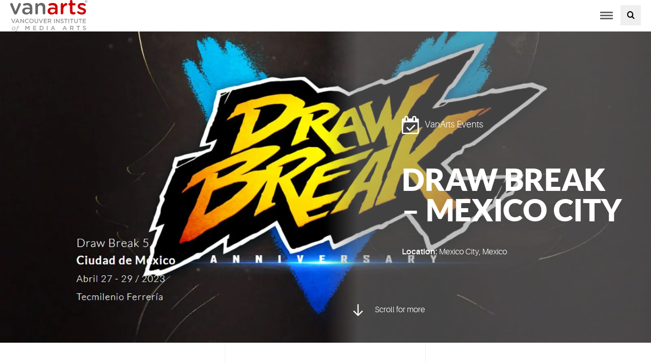

--- FILE ---
content_type: text/html; charset=UTF-8
request_url: https://www.vanarts.com/event/drawbreak-4/
body_size: 26676
content:
<!DOCTYPE html> <html class="no-js" lang="en-US"> <head><script>if(navigator.userAgent.match(/MSIE|Internet Explorer/i)||navigator.userAgent.match(/Trident\/7\..*?rv:11/i)){let e=document.location.href;if(!e.match(/[?&]nonitro/)){if(e.indexOf("?")==-1){if(e.indexOf("#")==-1){document.location.href=e+"?nonitro=1"}else{document.location.href=e.replace("#","?nonitro=1#")}}else{if(e.indexOf("#")==-1){document.location.href=e+"&nonitro=1"}else{document.location.href=e.replace("#","&nonitro=1#")}}}}</script><link rel="preconnect" href="https://cdn-ilbbckf.nitrocdn.com" /><meta charset="UTF-8" /><title>Draw Break - Mexico City - Vancouver Institute of Media Arts</title><meta http-equiv="Content-Type" content="text/html; charset=UTF-8" /><meta name="viewport" content="width=device-width, initial-scale=1.0" /><meta name="msvalidate.01" content="247B5A4F278843D237E2E62DDDD057B9" /><meta name='robots' content='index, follow, max-image-preview:large, max-snippet:-1, max-video-preview:-1' /><meta name="description" content="Experience creativity at DrawBreak 4 with VanArts. Explore our programs and join the artistic community. Don’t miss out—join us today!" /><meta property="og:locale" content="en_US" /><meta property="og:type" content="article" /><meta property="og:title" content="Draw Break - Mexico City - Vancouver Institute of Media Arts" /><meta property="og:description" content="Experience creativity at DrawBreak 4 with VanArts. Explore our programs and join the artistic community. Don’t miss out—join us today!" /><meta property="og:url" content="https://www.vanarts.com/event/drawbreak-4/" /><meta property="og:site_name" content="Vancouver Institute of Media Arts" /><meta property="article:publisher" content="https://www.facebook.com/vancouver.institute.of.media.arts" /><meta property="article:modified_time" content="2024-11-04T08:01:16+00:00" /><meta property="og:image" content="https://www.vanarts.com/drive/uploads/2018/08/DRAWBREAK_2023.jpg" /><meta property="og:image:width" content="1600" /><meta property="og:image:height" content="800" /><meta property="og:image:type" content="image/jpeg" /><meta name="twitter:card" content="summary_large_image" /><meta name="twitter:site" content="@vanarts" /><meta name="twitter:label1" content="Est. reading time" /><meta name="twitter:data1" content="1 minute" /><meta name="msapplication-TileImage" content="https://www.vanarts.com/drive/uploads/2016/01/cropped-favicon-300x300.png" /><meta name="generator" content="NitroPack" /><script>var NPSH,NitroScrollHelper;NPSH=NitroScrollHelper=function(){let e=null;const o=window.sessionStorage.getItem("nitroScrollPos");function t(){let e=JSON.parse(window.sessionStorage.getItem("nitroScrollPos"))||{};if(typeof e!=="object"){e={}}e[document.URL]=window.scrollY;window.sessionStorage.setItem("nitroScrollPos",JSON.stringify(e))}window.addEventListener("scroll",function(){if(e!==null){clearTimeout(e)}e=setTimeout(t,200)},{passive:true});let r={};r.getScrollPos=()=>{if(!o){return 0}const e=JSON.parse(o);return e[document.URL]||0};r.isScrolled=()=>{return r.getScrollPos()>document.documentElement.clientHeight*.5};return r}();</script><script>(function(){var a=false;var e=document.documentElement.classList;var i=navigator.userAgent.toLowerCase();var n=["android","iphone","ipad"];var r=n.length;var o;var d=null;for(var t=0;t<r;t++){o=n[t];if(i.indexOf(o)>-1)d=o;if(e.contains(o)){a=true;e.remove(o)}}if(a&&d){e.add(d);if(d=="iphone"||d=="ipad"){e.add("ios")}}})();</script><style id="nitro-fonts">@font-face{font-family:icomoon;src:url("https://www.vanarts.com/drive/themes/vanarts/assets/fonts/icomoon.eot?7nbo2h");src:url("https://www.vanarts.com/drive/themes/vanarts/assets/fonts/icomoon.ttf?7nbo2h") format("truetype");font-weight:400;font-style:normal;font-display:swap}@font-face{font-family:icomoon;src:url("https://cdn-ilbbckf.nitrocdn.com/oIJXaofwnszMrFZjYgLmDfTHNgxEyLqC/assets/static/source/rev-759fa9c/www.vanarts.com/drive/themes/vanarts/assets/fonts/icomoon/cf826dc19a50d728e38cc34b6752c414.icomoon.eot");src:url("https://cdn-ilbbckf.nitrocdn.com/oIJXaofwnszMrFZjYgLmDfTHNgxEyLqC/assets/static/source/rev-759fa9c/www.vanarts.com/drive/themes/vanarts/assets/fonts/icomoon/cf826dc19a50d728e38cc34b6752c414.icomoon.ttf") format("truetype");font-weight:400;font-style:normal;font-display:swap}@font-face{font-family:Aileron;src:url("https://cdn-ilbbckf.nitrocdn.com/oIJXaofwnszMrFZjYgLmDfTHNgxEyLqC/assets/static/source/rev-759fa9c/www.vanarts.com/drive/themes/vanarts/assets/fonts/aileron-light-webfont.eot");src:url("https://cdn-ilbbckf.nitrocdn.com/oIJXaofwnszMrFZjYgLmDfTHNgxEyLqC/assets/static/source/rev-759fa9c/www.vanarts.com/drive/themes/vanarts/assets/fonts/aileron-light-webfont.woff2") format("woff2");font-weight:lighter;font-style:normal;font-display:swap}@font-face{font-family:Aileron;src:url("https://cdn-ilbbckf.nitrocdn.com/oIJXaofwnszMrFZjYgLmDfTHNgxEyLqC/assets/static/source/rev-759fa9c/www.vanarts.com/drive/themes/vanarts/assets/fonts/aileron-semibold-webfont.eot");src:url("https://cdn-ilbbckf.nitrocdn.com/oIJXaofwnszMrFZjYgLmDfTHNgxEyLqC/assets/static/source/rev-759fa9c/www.vanarts.com/drive/themes/vanarts/assets/fonts/aileron-semibold-webfont.woff2") format("woff2");font-weight:700;font-style:normal;font-display:swap}@font-face{font-family:Lato;src:url("https://cdn-ilbbckf.nitrocdn.com/oIJXaofwnszMrFZjYgLmDfTHNgxEyLqC/assets/static/source/rev-759fa9c/www.vanarts.com/drive/themes/vanarts/assets/fonts/lato-black-webfont.eot");src:url("https://cdn-ilbbckf.nitrocdn.com/oIJXaofwnszMrFZjYgLmDfTHNgxEyLqC/assets/static/source/rev-759fa9c/www.vanarts.com/drive/themes/vanarts/assets/fonts/lato-black-webfont.woff2") format("woff2");font-weight:700;font-style:normal;font-display:swap}</style><link rel="stylesheet" href="https://cdn-ilbbckf.nitrocdn.com/oIJXaofwnszMrFZjYgLmDfTHNgxEyLqC/assets/static/optimized/rev-759fa9c/www.vanarts.com/externalFontFace/nitro-min-noimport-f6529fa1995f5b0409c95e6b3b7457f4-stylesheet.css" /><style type="text/css" id="nitro-critical-css">@charset "UTF-8";ul{box-sizing:border-box}:root{--wp--preset--font-size--normal:16px;--wp--preset--font-size--huge:42px}:root{--wp--preset--aspect-ratio--square:1;--wp--preset--aspect-ratio--4-3:4/3;--wp--preset--aspect-ratio--3-4:3/4;--wp--preset--aspect-ratio--3-2:3/2;--wp--preset--aspect-ratio--2-3:2/3;--wp--preset--aspect-ratio--16-9:16/9;--wp--preset--aspect-ratio--9-16:9/16;--wp--preset--color--black:#000;--wp--preset--color--cyan-bluish-gray:#abb8c3;--wp--preset--color--white:#fff;--wp--preset--color--pale-pink:#f78da7;--wp--preset--color--vivid-red:#cf2e2e;--wp--preset--color--luminous-vivid-orange:#ff6900;--wp--preset--color--luminous-vivid-amber:#fcb900;--wp--preset--color--light-green-cyan:#7bdcb5;--wp--preset--color--vivid-green-cyan:#00d084;--wp--preset--color--pale-cyan-blue:#8ed1fc;--wp--preset--color--vivid-cyan-blue:#0693e3;--wp--preset--color--vivid-purple:#9b51e0;--wp--preset--gradient--vivid-cyan-blue-to-vivid-purple:linear-gradient(135deg,rgba(6,147,227,1) 0%,#9b51e0 100%);--wp--preset--gradient--light-green-cyan-to-vivid-green-cyan:linear-gradient(135deg,#7adcb4 0%,#00d082 100%);--wp--preset--gradient--luminous-vivid-amber-to-luminous-vivid-orange:linear-gradient(135deg,rgba(252,185,0,1) 0%,rgba(255,105,0,1) 100%);--wp--preset--gradient--luminous-vivid-orange-to-vivid-red:linear-gradient(135deg,rgba(255,105,0,1) 0%,#cf2e2e 100%);--wp--preset--gradient--very-light-gray-to-cyan-bluish-gray:linear-gradient(135deg,#eee 0%,#a9b8c3 100%);--wp--preset--gradient--cool-to-warm-spectrum:linear-gradient(135deg,#4aeadc 0%,#9778d1 20%,#cf2aba 40%,#ee2c82 60%,#fb6962 80%,#fef84c 100%);--wp--preset--gradient--blush-light-purple:linear-gradient(135deg,#ffceec 0%,#9896f0 100%);--wp--preset--gradient--blush-bordeaux:linear-gradient(135deg,#fecda5 0%,#fe2d2d 50%,#6b003e 100%);--wp--preset--gradient--luminous-dusk:linear-gradient(135deg,#ffcb70 0%,#c751c0 50%,#4158d0 100%);--wp--preset--gradient--pale-ocean:linear-gradient(135deg,#fff5cb 0%,#b6e3d4 50%,#33a7b5 100%);--wp--preset--gradient--electric-grass:linear-gradient(135deg,#caf880 0%,#71ce7e 100%);--wp--preset--gradient--midnight:linear-gradient(135deg,#020381 0%,#2874fc 100%);--wp--preset--font-size--small:13px;--wp--preset--font-size--medium:20px;--wp--preset--font-size--large:36px;--wp--preset--font-size--x-large:42px;--wp--preset--spacing--20:.44rem;--wp--preset--spacing--30:.67rem;--wp--preset--spacing--40:1rem;--wp--preset--spacing--50:1.5rem;--wp--preset--spacing--60:2.25rem;--wp--preset--spacing--70:3.38rem;--wp--preset--spacing--80:5.06rem;--wp--preset--shadow--natural:6px 6px 9px rgba(0,0,0,.2);--wp--preset--shadow--deep:12px 12px 50px rgba(0,0,0,.4);--wp--preset--shadow--sharp:6px 6px 0px rgba(0,0,0,.2);--wp--preset--shadow--outlined:6px 6px 0px -3px rgba(255,255,255,1),6px 6px rgba(0,0,0,1);--wp--preset--shadow--crisp:6px 6px 0px rgba(0,0,0,1)}:root{--swiper-theme-color:#007aff}:host{display:block;margin-left:auto;margin-right:auto;position:relative;z-index:1}:root{--swiper-navigation-size:44px}.mfp-hide{display:none !important}button::-moz-focus-inner{padding:0;border:0}.icon,[class*=" icon-"],[class^=icon-]{font-family:icomoon;speak:none;font-style:normal;font-weight:400;font-variant:normal;text-transform:none;line-height:1;-webkit-font-smoothing:antialiased;-moz-osx-font-smoothing:grayscale}.icon-arrow-down:before{content:""}.icon-calendar-check-o:before{content:""}.icon-search:before{content:""}ul.site-nav-mobile__menu i.collapsed:before{content:""}ul.site-nav-mobile__menu i:before{content:""}*{-webkit-box-sizing:border-box;-moz-box-sizing:border-box;box-sizing:border-box}header,nav,section{display:block}html{font-family:sans-serif;-webkit-text-size-adjust:100%;-ms-text-size-adjust:100%}body{margin:0}h1{font-size:2em;margin:.67em 0}strong{font-weight:700}img{border:0}button,input{font-family:inherit;font-size:100%;margin:0}button,input{line-height:normal}button{text-transform:none}button{-webkit-appearance:button}button::-moz-focus-inner,input::-moz-focus-inner{border:0;padding:0}input{color:#777}input[type=text]::-ms-clear{display:none}.form__control{width:100%;background-color:#f2f2f2;border-radius:2px;border:2px solid transparent;padding:10px;height:2.75rem}.form-search{display:inline-block;position:relative}.form-search__input{margin:0;padding-right:1.5em}.form-search__submit{height:2.75rem;position:absolute;right:0;top:0;padding-right:.5em;color:#242424}ul{margin-top:0;margin-bottom:1.25rem}img{max-width:100%;vertical-align:top;display:block;margin:auto}img{height:auto}html{font-family:Aileron,helvetica,arial,sans-serif;font-size:16px;line-height:1.5;color:#777;text-rendering:optimizeLegibility}head{font-family:"{\"xs\": \"480px\", \"sm\": \"640px\", \"md\": \"800px\", \"lg\": \"1020px\" ,\"xl\": \"1230px\"}"}a{text-decoration:none;color:#dd3531}.alpha,.hero__heading,h1{margin-top:0;margin-bottom:1.25rem}.alpha,h1{font-size:36px;font-size:2.25rem;line-height:1.1111111111;font-family:Lato,Aileron,helvetica,arial,sans-serif;color:#dd3531;text-transform:uppercase}@media only screen and (min-width:641px){.alpha,h1{font-size:60px;font-size:3.75rem;line-height:1}}p{margin-top:0;margin-bottom:1.25rem}.loud{text-transform:uppercase}.burly{font-weight:700 !important}.btn{display:inline-block;vertical-align:middle;font-family:inherit;font-size:100%;font-weight:400;border:none;margin:0;padding-top:0;padding-bottom:0;line-height:1.5;padding:.7em 1.4em .63em;border-radius:0;text-decoration:none;text-align:center}.btn{color:#fff;background-color:#dd3531}.btn--full{width:100%;text-align:center}.btn--secondary{background-color:#666}.btn--toggle{padding:.5em 0;width:auto;height:3.75rem;background-color:transparent;color:#666}.btn--toggle .icon-bar{display:block;position:relative;width:25px;border-top:3px solid;margin:3px auto}button.icon-search{background:0 0;border:none;line-height:1;outline:0 !important}.container{max-width:1180px;-webkit-box-sizing:content-box;-moz-box-sizing:content-box;box-sizing:content-box;margin:0 auto;padding-left:1.25rem;padding-right:1.25rem}.container--lg{max-width:1500px}.container--full{max-width:none}.container--xs{max-width:440px}.grid{margin-left:-1.25rem;list-style:none;margin-bottom:0}.grid__item{float:left;padding-left:1.25rem}.grid--spacious{margin-left:-3.75rem}.grid--spacious>.grid__item{padding-left:3.75rem}.hero{color:#fff;background-color:#242424;-webkit-background-size:cover;background-size:cover;background-position:center;position:relative;padding:8rem 0}.hero .hero__heading,.hero p{margin-left:auto;margin-right:auto}.hero__body{z-index:300;position:relative;padding:3.125rem 1.25rem}.hero__body:before{z-index:-100;position:absolute;content:"";background:rgba(130,130,130,.5);background:-moz-linear-gradient(90deg,rgba(130,130,130,0) 0,rgba(130,130,130,.5) 10%);background:-webkit-linear-gradient(90deg,rgba(130,130,130,0) 0,rgba(130,130,130,.5) 10%);background:linear-gradient(90deg,rgba(130,130,130,0) 0,rgba(130,130,130,.5) 10%)}.hero__body>*>:last-child,.hero__body>:last-child{margin-bottom:0}@media only screen and (min-width:641px){.hero__body{padding:3.125rem}}@media only screen and (min-width:1026px){.hero__body{padding:3.125rem 3.125rem 3.125rem 9.375rem}}.hero__bg{z-index:100;position:absolute;-webkit-background-size:cover;background-size:cover;background-position:center}.hero__heading{color:#fff;text-transform:uppercase}@media only screen and (min-width:641px){.hero__heading{font-size:60px;font-size:3.75rem;line-height:1}}.page-masthead.hero{padding:0}@media only screen and (min-width:1021px){.page-masthead.hero{height:-webkit-calc(100vh - 105px);height:calc(100vh - 105px);overflow:hidden}.page-masthead.hero .hero__body{width:50%;float:right;height:100%;display:-webkit-box;display:-webkit-flex;display:-ms-flexbox;display:flex;-webkit-box-orient:vertical;-webkit-box-direction:normal;-webkit-flex-direction:column;-ms-flex-direction:column;flex-direction:column;-webkit-box-pack:center;-webkit-justify-content:center;-ms-flex-pack:center;justify-content:center;-webkit-animation:heroBody .5s .8s ease-out forwards;-o-animation:heroBody .5s .8s ease-out forwards;animation:heroBody .5s .8s ease-out forwards;-webkit-transform:translateX(100%);-ms-transform:translateX(100%);-o-transform:translateX(100%);transform:translateX(100%)}}@-webkit-keyframes heroBody{100%{-webkit-transform:translateX(0);transform:translateX(0)}}@-o-keyframes heroBody{100%{-o-transform:translateX(0);transform:translateX(0)}}@keyframes heroBody{100%{-webkit-transform:translateX(0);-o-transform:translateX(0);transform:translateX(0)}}.hero-scroll{display:none}@media only screen and (min-width:1021px){.hero-scroll{display:block;position:absolute;bottom:3.125rem;left:3.125rem}.hero-scroll i{font-size:28px;font-size:1.75rem;display:inline-block;vertical-align:middle;margin-right:1rem}}@media only screen and (max-height:700px){.hero-scroll{display:none}}@media only screen and (max-width:1025px){.hero__body:before{background:rgba(130,130,130,.5)}.hero__body{padding:3.125rem}}.nav-dropdown>ul>li{position:relative}.site-branding__logo{display:block;float:left}.site-branding__logo{width:9.5rem}.collapse{display:none;visibility:hidden}.mfp-hide{display:none}.site-header{z-index:600;position:absolute;background:#fff;top:0;left:0;width:100%}@media only screen and (min-width:1315px){.site-header{height:105px}}.site-header__container{position:relative}@media only screen and (max-width:1314px){.site-header__container{text-align:justify;line-height:0}.site-header__container:after{content:" " !important;display:inline-block !important;width:100%}}.site-header__toggle{display:none;margin-left:.625rem}@media only screen and (max-width:1314px){.site-header__toggle{display:inline-block}}@media only screen and (max-width:1314px){.site-nav,.site-nav-mobile,.site-util{float:none}}.site-nav ul,.site-nav-mobile ul,.site-util ul{margin-bottom:0;padding-left:0;list-style:none}@media only screen and (max-width:1314px){.site-nav ul,.site-nav-mobile ul,.site-util ul{width:100%}}.site-nav li,.site-nav-mobile li,.site-util li{display:inline-block}.site-nav-mobile li li{display:block}.site-nav__menu,.site-util__menu{display:inline-block}.site-nav__menu a,.site-util__menu a{display:inline-block;line-height:1;width:100%;text-decoration:none}.site-nav{padding:0;margin-left:1.25rem;display:inline-block;vertical-align:middle}@media only screen and (min-width:1315px){.site-nav{vertical-align:bottom}}.site-nav .nav-dropdown{display:none}@media only screen and (min-width:1315px){.site-nav .nav-dropdown{display:inline-block}}.site-nav__menu{text-align:initial}.site-nav__menu a{padding:1.875rem .625rem;text-transform:uppercase;color:#777;font-size:.9rem}@media only screen and (min-width:1408px){.site-nav__menu a{font-size:1rem;padding:1.875rem .75rem}}@media only screen and (min-width:1504px){.site-nav__menu a{padding:1.875rem 1.25rem}}@media only screen and (min-width:1315px){.mega-menu-toggle a:after{content:"";font-family:icomoon;margin-left:.5rem}}ul.site-nav-mobile__menu{margin-top:.625rem;margin-bottom:1.25rem}ul.site-nav-mobile__menu li{display:block}ul.site-nav-mobile__menu a{font-size:20px;font-size:1.25rem;line-height:1;text-transform:uppercase;display:block;color:#fff}ul.site-nav-mobile__menu i{font-size:20px;font-size:1.25rem;line-height:1;color:#fff}ul.site-nav-mobile__menu a,ul.site-nav-mobile__menu i{padding:1.25rem}ul.site-nav-mobile__menu .menu-item-has-children>a,ul.site-nav-mobile__menu i{display:table-cell;vertical-align:middle;width:100%}.site-nav-mobile__menu .sub-menu a{font-size:14px;font-size:.875rem;line-height:1.2857142857;background-color:#666;margin-bottom:1px;text-transform:none;letter-spacing:.025em}.has-grandchildren{margin-bottom:1px;background-color:#666}.site-nav-mobile__menu .sub-sub-menu a{background-color:#fff;color:#242424;margin-bottom:0;border-bottom:1px solid #d8d8d8}.site-header__ctas{display:none}@media only screen and (min-width:1315px){.site-header__ctas{display:block;margin-top:3rem;float:right}}.site-header__ctas .btn{min-width:140px;margin-left:1rem}@media only screen and (min-width:1315px){.site-util__menu a:before{font-family:icomoon}.utility__contact a:before{content:""}.utility__news a:before{content:""}.utility__events a:before{content:""}.utility__myvanarts a:before{content:""}}.site-util{font-size:14px;font-size:.875rem;position:absolute;right:.625rem;padding:.3125rem 0}.site-util__menu a{padding:.625rem;color:#777}.mega-menu__list{padding:0}.mega-menu__list li{margin-bottom:1.25rem;list-style:none}.mega-menu__list a{font-size:24px;font-size:1.5rem;line-height:1.1666666667;text-transform:uppercase;font-family:Lato,Aileron,helvetica,arial,sans-serif;color:#fff}.site-footer a{color:#cbcbcb}html{height:100%}.site-header{-webkit-flex-shrink:0;-ms-flex-negative:0;flex-shrink:0}.page-wrap{-webkit-box-flex:1;-webkit-flex:1 0 auto;-ms-flex:1 0 auto;flex:1 0 auto;z-index:100;position:relative;padding-top:3.75rem}@media only screen and (min-width:1315px){.page-wrap{padding-top:7rem}}.hero__article-type{font-size:18px;font-size:1.125rem;line-height:1.4444444444;margin-bottom:3.75rem}.hero__article-type i{font-size:36px;font-size:2.25rem;line-height:1;margin-right:.5rem;vertical-align:middle}.dinner-menu{z-index:500;position:fixed;left:0;top:0;background-color:#454545;width:100%;height:0;overflow:hidden;opacity:0}.one-half{width:50%}.container:after,.grid:after,.site-nav:after{content:"";display:table;clear:both}.trailer--single{margin-bottom:1.25rem}.trailer--double{margin-bottom:2.5rem}.hero__bg,.hero__body:before{top:0;left:0;width:100%;height:100%}.element-hidden{display:none}@media only screen and (max-width:1314px){.element-hidden--mobile{display:none}}@media only screen and (min-width:1315px){.element-hidden--desk{display:none}}.btn--toggle .sr-only{position:absolute !important;clip:rect(1px,1px,1px,1px);overflow:hidden;height:1px;width:1px}.header-search .cover{background:rgba(0,0,0,.9);position:fixed;width:100%;height:100vh;display:none;left:0;top:0;z-index:99}.header-search .contents{max-width:800px;padding:0 20px;margin:100px auto;border-radius:20px;position:relative;text-align:center}.header-search .close{display:none;padding:0;position:absolute;top:-10px;text-align:center;right:-10px;width:25px;height:25px;font-size:20px;font-weight:700;border-radius:100%;background:#f00;color:#fff;line-height:24px}.header-search .form-search{width:100%}.header-search .form-search__input{background:#fff;padding:0 50px 0 20px;border-radius:60px}.header-search .form-search__submit{padding:0 20px}.header-search{margin-left:15px}.header-search>button{height:100%;width:40px;height:40px;border:0}@media (min-width:1315px){.site-header__ctas{display:flex}.header-search.mobile-view{display:none}}@media (max-width:1316px){.header-search.mobile-view{display:block}.site-nav{justify-content:flex-end;display:flex;align-items:center}}#cti-link{display:none;width:100%;vertical-align:middle;font-family:inherit;font-size:100%;font-weight:normal;color:white;background-color:#449d44;text-align:center;line-height:1.5;position:fixed;bottom:0;z-index:99999}#cti-link a{font-size:16px;width:100%;padding:20px 0;display:block}@media only screen and (max-width:640px){#cti-link{display:block}}.site-util__menu a:before{padding-right:3px}:where(section h1),:where(article h1),:where(nav h1),:where(aside h1){font-size:2em}</style>    <link rel="profile" href="http://gmpg.org/xfn/11" />  <link rel="pingback" href="https://www.vanarts.com/core/xmlrpc.php" />  <script nitro-exclude>(function(w,d,s,l,i){w[l]=w[l]||[];w[l].push({'gtm.start':
new Date().getTime(),event:'gtm.js'});var f=d.getElementsByTagName(s)[0],
j=d.createElement(s),dl=l!='dataLayer'?'&l='+l:'';j.async=true;j.src=
'https://www.googletagmanager.com/gtm.js?id='+i+dl;f.parentNode.insertBefore(j,f);
})(window,document,'script','dataLayer','GTM-MNJT5P');</script> <script type="application/ld+json">
    {
  "@context": "http://schema.org",
  "@type": "Organization",
  "url": "https://www.vanarts.com",
  "logo": "https://www.vanarts.com/drive/uploads/2016/01/vanarts-logo.svg",
  "address": {
      "@type": "PostalAddress",
      "addressLocality": "Vancouver",
      "addressRegion": "BC",
      "streetAddress": "333 Terminal Avenue, Suite 700",
      "postalCode": "V6A 4C1"
    },
  "contactPoint" : [{
   "@type"   : "ContactPoint",
   "telephone"  : "+1-604-682-2787",
   "contactType"  : "customer service",
   "areaServed" : "CA",
   "availableLanguage" : [
          "English"
       ]
  }],
  "sameAs" : [          "https://www.facebook.com/vancouver.institute.of.media.arts",          "https://twitter.com/vanarts",          "https://www.instagram.com/van.arts/",          "https://www.youtube.com/user/VanArts",          "https://www.tiktok.com/@vanarts_official"   ]
  
    }
</script>   <link rel="canonical" href="https://www.vanarts.com/event/drawbreak-4/" />                 <script type="application/ld+json" class="yoast-schema-graph">{"@context":"https://schema.org","@graph":[{"@type":"WebPage","@id":"https://www.vanarts.com/event/drawbreak-4/","url":"https://www.vanarts.com/event/drawbreak-4/","name":"Draw Break - Mexico City - Vancouver Institute of Media Arts","isPartOf":{"@id":"https://www.vanarts.com/#website"},"primaryImageOfPage":{"@id":"https://www.vanarts.com/event/drawbreak-4/#primaryimage"},"image":{"@id":"https://www.vanarts.com/event/drawbreak-4/#primaryimage"},"thumbnailUrl":"https://www.vanarts.com/drive/uploads/2018/08/DRAWBREAK_2023.jpg","datePublished":"2018-08-03T23:02:10+00:00","dateModified":"2024-11-04T08:01:16+00:00","description":"Experience creativity at DrawBreak 4 with VanArts. Explore our programs and join the artistic community. Don’t miss out—join us today!","breadcrumb":{"@id":"https://www.vanarts.com/event/drawbreak-4/#breadcrumb"},"inLanguage":"en-US","potentialAction":[{"@type":"ReadAction","target":["https://www.vanarts.com/event/drawbreak-4/"]}]},{"@type":"ImageObject","inLanguage":"en-US","@id":"https://www.vanarts.com/event/drawbreak-4/#primaryimage","url":"https://www.vanarts.com/drive/uploads/2018/08/DRAWBREAK_2023.jpg","contentUrl":"https://www.vanarts.com/drive/uploads/2018/08/DRAWBREAK_2023.jpg","width":1600,"height":800},{"@type":"BreadcrumbList","@id":"https://www.vanarts.com/event/drawbreak-4/#breadcrumb","itemListElement":[{"@type":"ListItem","position":1,"name":"Home","item":"https://www.vanarts.com/"},{"@type":"ListItem","position":2,"name":"Draw Break &#8211; Mexico City"}]},{"@type":"WebSite","@id":"https://www.vanarts.com/#website","url":"https://www.vanarts.com/","name":"Vancouver Institute of Media Arts","description":"","publisher":{"@id":"https://www.vanarts.com/#organization"},"potentialAction":[{"@type":"SearchAction","target":{"@type":"EntryPoint","urlTemplate":"https://www.vanarts.com/?s={search_term_string}"},"query-input":{"@type":"PropertyValueSpecification","valueRequired":true,"valueName":"search_term_string"}}],"inLanguage":"en-US"},{"@type":"Organization","@id":"https://www.vanarts.com/#organization","name":"Vancouver Institute of Media Arts (VanArts)","url":"https://www.vanarts.com/","logo":{"@type":"ImageObject","inLanguage":"en-US","@id":"https://www.vanarts.com/#/schema/logo/image/","url":"https://www.vanarts.com/drive/uploads/2016/03/Profile20Logo20for20SN.png","contentUrl":"https://www.vanarts.com/drive/uploads/2016/03/Profile20Logo20for20SN.png","width":300,"height":300,"caption":"Vancouver Institute of Media Arts (VanArts)"},"image":{"@id":"https://www.vanarts.com/#/schema/logo/image/"},"sameAs":["https://www.facebook.com/vancouver.institute.of.media.arts","https://x.com/vanarts","https://www.instagram.com/van.arts/","https://www.linkedin.com/edu/vancouver-institute-of-media-arts-(vanarts)-194009","https://www.youtube.com/user/VanArts"]}]}</script>  <link rel='dns-prefetch' href='//unpkg.com' /> <link rel='dns-prefetch' href='//fonts.googleapis.com' /> <link rel="alternate" type="application/rss+xml" title="Vancouver Institute of Media Arts &raquo; Feed" href="https://www.vanarts.com/feed/" /> <link rel="alternate" type="application/rss+xml" title="Vancouver Institute of Media Arts &raquo; Comments Feed" href="https://www.vanarts.com/comments/feed/" />  <link rel="stylesheet" href="https://cdn-ilbbckf.nitrocdn.com/oIJXaofwnszMrFZjYgLmDfTHNgxEyLqC/assets/static/optimized/rev-759fa9c/www.vanarts.com/combinedCss/nitro-min-noimport-a7ac87e6e7d72c38cf347426c6ee3629-stylesheet.css" /><style id='classic-theme-styles-inline-css' type='text/css'>.wp-block-button__link{color:#fff;background-color:#32373c;border-radius:9999px;box-shadow:none;text-decoration:none;padding:calc(.667em + 2px) calc(1.333em + 2px);font-size:1.125em}.wp-block-file__button{background:#32373c;color:#fff;text-decoration:none}</style> <style id='global-styles-inline-css' type='text/css'>:root{--wp--preset--aspect-ratio--square:1;--wp--preset--aspect-ratio--4-3:4/3;--wp--preset--aspect-ratio--3-4:3/4;--wp--preset--aspect-ratio--3-2:3/2;--wp--preset--aspect-ratio--2-3:2/3;--wp--preset--aspect-ratio--16-9:16/9;--wp--preset--aspect-ratio--9-16:9/16;--wp--preset--color--black:#000;--wp--preset--color--cyan-bluish-gray:#abb8c3;--wp--preset--color--white:#fff;--wp--preset--color--pale-pink:#f78da7;--wp--preset--color--vivid-red:#cf2e2e;--wp--preset--color--luminous-vivid-orange:#ff6900;--wp--preset--color--luminous-vivid-amber:#fcb900;--wp--preset--color--light-green-cyan:#7bdcb5;--wp--preset--color--vivid-green-cyan:#00d084;--wp--preset--color--pale-cyan-blue:#8ed1fc;--wp--preset--color--vivid-cyan-blue:#0693e3;--wp--preset--color--vivid-purple:#9b51e0;--wp--preset--gradient--vivid-cyan-blue-to-vivid-purple:linear-gradient(135deg,rgba(6,147,227,1) 0%,#9b51e0 100%);--wp--preset--gradient--light-green-cyan-to-vivid-green-cyan:linear-gradient(135deg,#7adcb4 0%,#00d082 100%);--wp--preset--gradient--luminous-vivid-amber-to-luminous-vivid-orange:linear-gradient(135deg,rgba(252,185,0,1) 0%,rgba(255,105,0,1) 100%);--wp--preset--gradient--luminous-vivid-orange-to-vivid-red:linear-gradient(135deg,rgba(255,105,0,1) 0%,#cf2e2e 100%);--wp--preset--gradient--very-light-gray-to-cyan-bluish-gray:linear-gradient(135deg,#eee 0%,#a9b8c3 100%);--wp--preset--gradient--cool-to-warm-spectrum:linear-gradient(135deg,#4aeadc 0%,#9778d1 20%,#cf2aba 40%,#ee2c82 60%,#fb6962 80%,#fef84c 100%);--wp--preset--gradient--blush-light-purple:linear-gradient(135deg,#ffceec 0%,#9896f0 100%);--wp--preset--gradient--blush-bordeaux:linear-gradient(135deg,#fecda5 0%,#fe2d2d 50%,#6b003e 100%);--wp--preset--gradient--luminous-dusk:linear-gradient(135deg,#ffcb70 0%,#c751c0 50%,#4158d0 100%);--wp--preset--gradient--pale-ocean:linear-gradient(135deg,#fff5cb 0%,#b6e3d4 50%,#33a7b5 100%);--wp--preset--gradient--electric-grass:linear-gradient(135deg,#caf880 0%,#71ce7e 100%);--wp--preset--gradient--midnight:linear-gradient(135deg,#020381 0%,#2874fc 100%);--wp--preset--font-size--small:13px;--wp--preset--font-size--medium:20px;--wp--preset--font-size--large:36px;--wp--preset--font-size--x-large:42px;--wp--preset--spacing--20:.44rem;--wp--preset--spacing--30:.67rem;--wp--preset--spacing--40:1rem;--wp--preset--spacing--50:1.5rem;--wp--preset--spacing--60:2.25rem;--wp--preset--spacing--70:3.38rem;--wp--preset--spacing--80:5.06rem;--wp--preset--shadow--natural:6px 6px 9px rgba(0,0,0,.2);--wp--preset--shadow--deep:12px 12px 50px rgba(0,0,0,.4);--wp--preset--shadow--sharp:6px 6px 0px rgba(0,0,0,.2);--wp--preset--shadow--outlined:6px 6px 0px -3px rgba(255,255,255,1),6px 6px rgba(0,0,0,1);--wp--preset--shadow--crisp:6px 6px 0px rgba(0,0,0,1)}:where(.is-layout-flex){gap:.5em}:where(.is-layout-grid){gap:.5em}body .is-layout-flex{display:flex}.is-layout-flex{flex-wrap:wrap;align-items:center}.is-layout-flex > :is(*, div){margin:0}body .is-layout-grid{display:grid}.is-layout-grid > :is(*, div){margin:0}:where(.wp-block-columns.is-layout-flex){gap:2em}:where(.wp-block-columns.is-layout-grid){gap:2em}:where(.wp-block-post-template.is-layout-flex){gap:1.25em}:where(.wp-block-post-template.is-layout-grid){gap:1.25em}.has-black-color{color:var(--wp--preset--color--black) !important}.has-cyan-bluish-gray-color{color:var(--wp--preset--color--cyan-bluish-gray) !important}.has-white-color{color:var(--wp--preset--color--white) !important}.has-pale-pink-color{color:var(--wp--preset--color--pale-pink) !important}.has-vivid-red-color{color:var(--wp--preset--color--vivid-red) !important}.has-luminous-vivid-orange-color{color:var(--wp--preset--color--luminous-vivid-orange) !important}.has-luminous-vivid-amber-color{color:var(--wp--preset--color--luminous-vivid-amber) !important}.has-light-green-cyan-color{color:var(--wp--preset--color--light-green-cyan) !important}.has-vivid-green-cyan-color{color:var(--wp--preset--color--vivid-green-cyan) !important}.has-pale-cyan-blue-color{color:var(--wp--preset--color--pale-cyan-blue) !important}.has-vivid-cyan-blue-color{color:var(--wp--preset--color--vivid-cyan-blue) !important}.has-vivid-purple-color{color:var(--wp--preset--color--vivid-purple) !important}.has-black-background-color{background-color:var(--wp--preset--color--black) !important}.has-cyan-bluish-gray-background-color{background-color:var(--wp--preset--color--cyan-bluish-gray) !important}.has-white-background-color{background-color:var(--wp--preset--color--white) !important}.has-pale-pink-background-color{background-color:var(--wp--preset--color--pale-pink) !important}.has-vivid-red-background-color{background-color:var(--wp--preset--color--vivid-red) !important}.has-luminous-vivid-orange-background-color{background-color:var(--wp--preset--color--luminous-vivid-orange) !important}.has-luminous-vivid-amber-background-color{background-color:var(--wp--preset--color--luminous-vivid-amber) !important}.has-light-green-cyan-background-color{background-color:var(--wp--preset--color--light-green-cyan) !important}.has-vivid-green-cyan-background-color{background-color:var(--wp--preset--color--vivid-green-cyan) !important}.has-pale-cyan-blue-background-color{background-color:var(--wp--preset--color--pale-cyan-blue) !important}.has-vivid-cyan-blue-background-color{background-color:var(--wp--preset--color--vivid-cyan-blue) !important}.has-vivid-purple-background-color{background-color:var(--wp--preset--color--vivid-purple) !important}.has-black-border-color{border-color:var(--wp--preset--color--black) !important}.has-cyan-bluish-gray-border-color{border-color:var(--wp--preset--color--cyan-bluish-gray) !important}.has-white-border-color{border-color:var(--wp--preset--color--white) !important}.has-pale-pink-border-color{border-color:var(--wp--preset--color--pale-pink) !important}.has-vivid-red-border-color{border-color:var(--wp--preset--color--vivid-red) !important}.has-luminous-vivid-orange-border-color{border-color:var(--wp--preset--color--luminous-vivid-orange) !important}.has-luminous-vivid-amber-border-color{border-color:var(--wp--preset--color--luminous-vivid-amber) !important}.has-light-green-cyan-border-color{border-color:var(--wp--preset--color--light-green-cyan) !important}.has-vivid-green-cyan-border-color{border-color:var(--wp--preset--color--vivid-green-cyan) !important}.has-pale-cyan-blue-border-color{border-color:var(--wp--preset--color--pale-cyan-blue) !important}.has-vivid-cyan-blue-border-color{border-color:var(--wp--preset--color--vivid-cyan-blue) !important}.has-vivid-purple-border-color{border-color:var(--wp--preset--color--vivid-purple) !important}.has-vivid-cyan-blue-to-vivid-purple-gradient-background{background:var(--wp--preset--gradient--vivid-cyan-blue-to-vivid-purple) !important}.has-light-green-cyan-to-vivid-green-cyan-gradient-background{background:var(--wp--preset--gradient--light-green-cyan-to-vivid-green-cyan) !important}.has-luminous-vivid-amber-to-luminous-vivid-orange-gradient-background{background:var(--wp--preset--gradient--luminous-vivid-amber-to-luminous-vivid-orange) !important}.has-luminous-vivid-orange-to-vivid-red-gradient-background{background:var(--wp--preset--gradient--luminous-vivid-orange-to-vivid-red) !important}.has-very-light-gray-to-cyan-bluish-gray-gradient-background{background:var(--wp--preset--gradient--very-light-gray-to-cyan-bluish-gray) !important}.has-cool-to-warm-spectrum-gradient-background{background:var(--wp--preset--gradient--cool-to-warm-spectrum) !important}.has-blush-light-purple-gradient-background{background:var(--wp--preset--gradient--blush-light-purple) !important}.has-blush-bordeaux-gradient-background{background:var(--wp--preset--gradient--blush-bordeaux) !important}.has-luminous-dusk-gradient-background{background:var(--wp--preset--gradient--luminous-dusk) !important}.has-pale-ocean-gradient-background{background:var(--wp--preset--gradient--pale-ocean) !important}.has-electric-grass-gradient-background{background:var(--wp--preset--gradient--electric-grass) !important}.has-midnight-gradient-background{background:var(--wp--preset--gradient--midnight) !important}.has-small-font-size{font-size:var(--wp--preset--font-size--small) !important}.has-medium-font-size{font-size:var(--wp--preset--font-size--medium) !important}.has-large-font-size{font-size:var(--wp--preset--font-size--large) !important}.has-x-large-font-size{font-size:var(--wp--preset--font-size--x-large) !important}:where(.wp-block-post-template.is-layout-flex){gap:1.25em}:where(.wp-block-post-template.is-layout-grid){gap:1.25em}:where(.wp-block-columns.is-layout-flex){gap:2em}:where(.wp-block-columns.is-layout-grid){gap:2em}:root :where(.wp-block-pullquote){font-size:1.5em;line-height:1.6}</style>     <script type="text/javascript" id="modernizr-js" src="https://cdn-ilbbckf.nitrocdn.com/oIJXaofwnszMrFZjYgLmDfTHNgxEyLqC/assets/static/optimized/rev-759fa9c/www.vanarts.com/drive/themes/vanarts/assets/js/nitro-min-modernizr-custom.min.js"></script> <link rel="https://api.w.org/" href="https://www.vanarts.com/wp-json/" /><link rel='shortlink' href='https://www.vanarts.com/?p=22226' /> <link rel="alternate" title="oEmbed (JSON)" type="application/json+oembed" href="https://www.vanarts.com/wp-json/oembed/1.0/embed?url=https%3A%2F%2Fwww.vanarts.com%2Fevent%2Fdrawbreak-4%2F" /> <link rel="alternate" title="oEmbed (XML)" type="text/xml+oembed" href="https://www.vanarts.com/wp-json/oembed/1.0/embed?url=https%3A%2F%2Fwww.vanarts.com%2Fevent%2Fdrawbreak-4%2F&#038;format=xml" /> <link rel="llms-sitemap" href="https://www.vanarts.com/llms.txt" /> <link rel="stylesheet" href="https://cdn-ilbbckf.nitrocdn.com/oIJXaofwnszMrFZjYgLmDfTHNgxEyLqC/assets/static/optimized/rev-759fa9c/www.vanarts.com/combinedCss/nitro-min-noimport-595891f27d809e22afe1083ec3215e7c-stylesheet.css" /><style type="text/css">.populate-start-dates .tooltip{position:relative}.populate-start-dates .tooltip .tooltiptext{visibility:hidden;width:300px;background-color:#ddd;color:#666;text-align:center;padding:10px 5px;border-radius:6px;position:absolute;z-index:1;top:105%;left:50%;margin-left:-150px}.populate-start-dates .tooltip .tooltiptext::after{content:" ";position:absolute;bottom:100%;left:50%;margin-left:-5px;border-width:5px;border-style:solid;border-color:transparent transparent #ddd transparent}.populate-start-dates .tooltip:hover .tooltiptext{visibility:visible}</style> <style type="text/css">#cti-link{display:none;width:100%;vertical-align:middle;font-family:inherit;font-size:100%;font-weight:normal;cursor:pointer;color:white;background-color:#449d44;text-align:center;line-height:1.5;position:fixed;bottom:0;z-index:99999}#cti-link a{font-size:16px;width:100%;padding:20px 0;display:block}@media only screen and (max-width: 640px){#cti-link{display:block}}</style> <script id="MTc2ODk2NTAyNy45Mzcx">document.addEventListener("DOMContentLoaded",function(){const t=document.getElementById("intake_countdown");if(!t)return;let e=location.pathname.toLowerCase();if(e.length>1&&e.endsWith("/")){e=e.slice(0,-1)}const n=[{label:"March Intake",date:"March 9, 2026 09:00:00",programs:["/","/programs/2d-3d-character-animation","/programs/art-foundation","/programs/game-art-design","/programs/visual-effects-for-film-television"]},{label:"September Intake",date:"September 8, 2026 09:00:00",programs:["/","/programs/2d-3d-character-animation","/programs/acting-film-television","/programs/acting-foundations","/programs/art-foundation","/programs/game-art-design","/programs/professional-photography","/programs/visual-effects-for-film-television","/programs/web-development-digital-design"]}];let a=null;for(const t of n){if(t.programs.some(t=>e===t||e.startsWith(t+"/"))){a=t;break}}if(!a)return;const o=new Date(a.date);const r=1e3*60*60*24;function s(t,e){let n=new Date(t.getFullYear(),t.getMonth(),t.getDate());const a=new Date(e.getFullYear(),e.getMonth(),e.getDate());let o=0;while(true){const t=new Date(n);t.setMonth(t.getMonth()+1);if(t<=a){n=t;o++}else{break}}const s=Math.round((a-n)/r);return{months:o,days:s}}const l=()=>{const e=new Date;if(o<=e){clearInterval(i);t.textContent=`Our ${a.label} has just begun.`;return}const n=new Date(e.getFullYear(),e.getMonth(),e.getDate());const l=new Date(o.getFullYear(),o.getMonth(),o.getDate());const g=Math.round((l-n)/r);let c="";if(g<30){c=`${g} day${g===1?"":"s"}`}else{const{months:t,days:n}=s(e,o);c=`${t} month${t===1?"":"s"}`;if(n>0){c+=` and ${n} day${n===1?"":"s"}`}}t.textContent=`${c} until ${a.label}.`};l();const i=setInterval(l,1e3*60*60)});</script><link rel="icon" sizes="32x32" href="https://cdn-ilbbckf.nitrocdn.com/oIJXaofwnszMrFZjYgLmDfTHNgxEyLqC/assets/images/optimized/rev-c5bcc85/www.vanarts.com/drive/uploads/2016/01/cropped-favicon-150x150.png" /> <link rel="icon" sizes="192x192" href="https://cdn-ilbbckf.nitrocdn.com/oIJXaofwnszMrFZjYgLmDfTHNgxEyLqC/assets/images/optimized/rev-c5bcc85/www.vanarts.com/drive/uploads/2016/01/cropped-favicon-300x300.png" /> <link rel="apple-touch-icon" href="https://cdn-ilbbckf.nitrocdn.com/oIJXaofwnszMrFZjYgLmDfTHNgxEyLqC/assets/images/optimized/rev-c5bcc85/www.vanarts.com/drive/uploads/2016/01/cropped-favicon-300x300.png" />  <style type="text/css" id="wp-custom-css">.academic-calendar{display:inline}.academic-calendar p{padding:0;margin:0}.academic-calendar.current img{filter:grayscale(1) brightness(2)}.academic-calendar .table{display:inline-table}.academic-calendar .row{display:table-row}.academic-calendar .cell{display:table-cell;padding-right:10px}.academic-calendar .note{padding-bottom:20px;clear:both}.term-schedule,.term-schedule table{width:inherit !important;display:table !important}.term-schedule table thead td{padding:.25em 1em !important;background-color:#666 !important;color:#fff !important}.term-schedule table tbody td{padding:.15em 1em !important}.term-schedule table tbody tr.active-term td{background-color:rgba(255,255,0,.3) !important}.term-schedule p{display:none !important}.ev_2_col{display:grid;grid-template-columns:repeat(auto-fit,422px);grid-template-rows:1fr;grid-column-gap:15px;grid-row-gap:15px;align-items:start}.ev_2_col_item{background-color:#c00;border-radius:15px;padding:15px}.ev_2_col_item_body{background-color:#fff;border-radius:6px;font-size:16px;line-height:1.5;text-align:left;padding:15px}.ev_2_col_item_body h3{text-align:center;font-family:Lato,Aileron,helvetica,arial,sans-serif;font-size:30px;text-transform:uppercase;font-weight:bold;line-height:30px}.event_grid{text-align:center}.event_grid li:before{font-size:70px;line-height:80px;content:"";float:left;position:relative;left:-5px;font-family:icomoon;margin:auto 0}.event_grid ul{margin:0;padding:0}.event_grid li{display:inline-block;border:1px solid #333;border-radius:10px;list-style:none;margin:5px;padding:5px 15px;background-color:#fff;min-width:300px;text-align:center}.event_grid li:hover{border-color:#c00;box-shadow:inset 0 0 5px 1px #c00}.event_grid .location{font-family:Lato,Aileron,helvetica,arial,sans-serif;font-size:30px;text-transform:uppercase;font-weight:bold;line-height:30px;display:block;position:relative;margin-top:14px}.event_grid .time:before{font-family:Aileron,helvetica,arial,sans-serif;font-size:16px;color:#999;content:" @ "}.event_grid .date,.event_grid .time{display:inline-block;font-family:Aileron,helvetica,arial,sans-serif;font-size:16px;color:#999}.countdown{padding-bottom:1em}.countdown .message{display:block;font-size:1.3em;font-weight:600;color:#c00;background:white;padding:5px 10px}.countdown .link{display:block;font-size:1.5em;font-weight:600;text-align:right;background:#c00;color:white;padding:0px 10px}.event_btn{background:#e0a010;background-image:-webkit-linear-gradient(top,#e0a010,#f08010);background-image:-moz-linear-gradient(top,#e0a010,#f08010);background-image:-ms-linear-gradient(top,#e0a010,#f08010);background-image:-o-linear-gradient(top,#e0a010,#f08010);background-image:linear-gradient(to bottom,#e0a010,#f08010);-webkit-border-radius:25;-moz-border-radius:25;border:0;border-radius:25px;font-family:Arial;color:#fff;font-size:20px;padding:10px 20px 10px 20px;text-decoration:none}.event_btn:hover{background:#f0c030;background-image:-webkit-linear-gradient(top,#f0c030,#e0a010);background-image:-moz-linear-gradient(top,#f0c030,#e0a010);background-image:-ms-linear-gradient(top,#f0c030,#e0a010);background-image:-o-linear-gradient(top,#f0c030,#e0a010);background-image:linear-gradient(to bottom,#f0c030,#e0a010);text-decoration:none}.apply_btn{background:#e52;background-image:-webkit-linear-gradient(top,#e52,#c00);background-image:-moz-linear-gradient(top,#e52,#c00);background-image:-ms-linear-gradient(top,#e52,#c00);background-image:-o-linear-gradient(top,#e52,#c00);background-image:linear-gradient(to bottom,#e52,#c00);-webkit-border-radius:25;-moz-border-radius:25;border:0;border-radius:25px;font-family:Arial;color:#fff;font-size:20px;padding:10px 20px 10px 20px;text-decoration:none}.apply_btn:hover{background:#f75;background-image:-webkit-linear-gradient(top,#f75,#e52);background-image:-moz-linear-gradient(top,#f75,#e52);background-image:-ms-linear-gradient(top,#f75,#e52);background-image:-o-linear-gradient(top,#f75,#e52);background-image:linear-gradient(to bottom,#f75,#e52);text-decoration:none}.slick-prev{z-index:9999}.site-util__menu a:before{padding-right:3px}.refund-policy thead{background-color:#dd3531;color:#fff}.refund-policy tr{vertical-align:top}.refund-policy .section-header{background-color:#fff}@media only screen and (max-width: 730px){.ev_2_col{grid-template-columns:repeat(auto-fit,352px)}.event_grid li{min-width:270px}.event_grid .location{font-family:Lato,Aileron,helvetica,arial,sans-serif;font-size:25px;line-height:25px}}.overview__duration .icon-calendar:before{margin-right:.25em}</style>  <script nitro-exclude>window.IS_NITROPACK=!0;window.NITROPACK_STATE='FRESH';</script><style>.nitro-cover{visibility:hidden!important;}</style><script nitro-exclude>window.nitro_lazySizesConfig=window.nitro_lazySizesConfig||{};window.nitro_lazySizesConfig.lazyClass="nitro-lazy";nitro_lazySizesConfig.srcAttr="nitro-lazy-src";nitro_lazySizesConfig.srcsetAttr="nitro-lazy-srcset";nitro_lazySizesConfig.expand=10;nitro_lazySizesConfig.expFactor=1;nitro_lazySizesConfig.hFac=1;nitro_lazySizesConfig.loadMode=1;nitro_lazySizesConfig.ricTimeout=50;nitro_lazySizesConfig.loadHidden=true;(function(){let t=null;let e=false;let a=false;let i=window.scrollY;let r=Date.now();function n(){window.removeEventListener("scroll",n);window.nitro_lazySizesConfig.expand=300}function o(t){let e=t.timeStamp-r;let a=Math.abs(i-window.scrollY)/e;let n=Math.max(a*200,300);r=t.timeStamp;i=window.scrollY;window.nitro_lazySizesConfig.expand=n}window.addEventListener("scroll",o,{passive:true});window.addEventListener("NitroStylesLoaded",function(){e=true});window.addEventListener("load",function(){a=true});document.addEventListener("lazybeforeunveil",function(t){let e=false;let a=t.target.getAttribute("nitro-lazy-mask");if(a){let i="url("+a+")";t.target.style.maskImage=i;t.target.style.webkitMaskImage=i;e=true}let i=t.target.getAttribute("nitro-lazy-bg");if(i){let a=t.target.style.backgroundImage.replace("[data-uri]",i.replace(/\(/g,"%28").replace(/\)/g,"%29"));if(a===t.target.style.backgroundImage){a="url("+i.replace(/\(/g,"%28").replace(/\)/g,"%29")+")"}t.target.style.backgroundImage=a;e=true}if(t.target.tagName=="VIDEO"){if(t.target.hasAttribute("nitro-lazy-poster")){t.target.setAttribute("poster",t.target.getAttribute("nitro-lazy-poster"))}else if(!t.target.hasAttribute("poster")){t.target.setAttribute("preload","metadata")}e=true}let r=t.target.getAttribute("data-nitro-fragment-id");if(r){if(!window.loadNitroFragment(r,"lazy")){t.preventDefault();return false}}if(t.target.classList.contains("av-animated-generic")){t.target.classList.add("avia_start_animation","avia_start_delayed_animation");e=true}if(!e){let e=t.target.tagName.toLowerCase();if(e!=="img"&&e!=="iframe"){t.target.querySelectorAll("img[nitro-lazy-src],img[nitro-lazy-srcset]").forEach(function(t){t.classList.add("nitro-lazy")})}}})})();</script><script id="nitro-lazyloader">(function(e,t){if(typeof module=="object"&&module.exports){module.exports=lazySizes}else{e.lazySizes=t(e,e.document,Date)}})(window,function e(e,t,r){"use strict";if(!e.IntersectionObserver||!t.getElementsByClassName||!e.MutationObserver){return}var i,n;var a=t.documentElement;var s=e.HTMLPictureElement;var o="addEventListener";var l="getAttribute";var c=e[o].bind(e);var u=e.setTimeout;var f=e.requestAnimationFrame||u;var d=e.requestIdleCallback||u;var v=/^picture$/i;var m=["load","error","lazyincluded","_lazyloaded"];var g=Array.prototype.forEach;var p=function(e,t){return e.classList.contains(t)};var z=function(e,t){e.classList.add(t)};var h=function(e,t){e.classList.remove(t)};var y=function(e,t,r){var i=r?o:"removeEventListener";if(r){y(e,t)}m.forEach(function(r){e[i](r,t)})};var b=function(e,r,n,a,s){var o=t.createEvent("CustomEvent");if(!n){n={}}n.instance=i;o.initCustomEvent(r,!a,!s,n);e.dispatchEvent(o);return o};var C=function(t,r){var i;if(!s&&(i=e.picturefill||n.pf)){i({reevaluate:true,elements:[t]})}else if(r&&r.src){t.src=r.src}};var w=function(e,t){return(getComputedStyle(e,null)||{})[t]};var E=function(e,t,r){r=r||e.offsetWidth;while(r<n.minSize&&t&&!e._lazysizesWidth){r=t.offsetWidth;t=t.parentNode}return r};var A=function(){var e,r;var i=[];var n=function(){var t;e=true;r=false;while(i.length){t=i.shift();t[0].apply(t[1],t[2])}e=false};return function(a){if(e){a.apply(this,arguments)}else{i.push([a,this,arguments]);if(!r){r=true;(t.hidden?u:f)(n)}}}}();var x=function(e,t){return t?function(){A(e)}:function(){var t=this;var r=arguments;A(function(){e.apply(t,r)})}};var L=function(e){var t;var i=0;var a=n.throttleDelay;var s=n.ricTimeout;var o=function(){t=false;i=r.now();e()};var l=d&&s>49?function(){d(o,{timeout:s});if(s!==n.ricTimeout){s=n.ricTimeout}}:x(function(){u(o)},true);return function(e){var n;if(e=e===true){s=33}if(t){return}t=true;n=a-(r.now()-i);if(n<0){n=0}if(e||n<9){l()}else{u(l,n)}}};var T=function(e){var t,i;var n=99;var a=function(){t=null;e()};var s=function(){var e=r.now()-i;if(e<n){u(s,n-e)}else{(d||a)(a)}};return function(){i=r.now();if(!t){t=u(s,n)}}};var _=function(){var i,s;var o,f,d,m;var E;var T=new Set;var _=new Map;var M=/^img$/i;var R=/^iframe$/i;var W="onscroll"in e&&!/glebot/.test(navigator.userAgent);var O=0;var S=0;var F=function(e){O--;if(S){S--}if(e&&e.target){y(e.target,F)}if(!e||O<0||!e.target){O=0;S=0}if(G.length&&O-S<1&&O<3){u(function(){while(G.length&&O-S<1&&O<4){J({target:G.shift()})}})}};var I=function(e){if(E==null){E=w(t.body,"visibility")=="hidden"}return E||!(w(e.parentNode,"visibility")=="hidden"&&w(e,"visibility")=="hidden")};var P=function(e){z(e.target,n.loadedClass);h(e.target,n.loadingClass);h(e.target,n.lazyClass);y(e.target,D)};var B=x(P);var D=function(e){B({target:e.target})};var $=function(e,t){try{e.contentWindow.location.replace(t)}catch(r){e.src=t}};var k=function(e){var t;var r=e[l](n.srcsetAttr);if(t=n.customMedia[e[l]("data-media")||e[l]("media")]){e.setAttribute("media",t)}if(r){e.setAttribute("srcset",r)}};var q=x(function(e,t,r,i,a){var s,o,c,f,m,p;if(!(m=b(e,"lazybeforeunveil",t)).defaultPrevented){if(i){if(r){z(e,n.autosizesClass)}else{e.setAttribute("sizes",i)}}o=e[l](n.srcsetAttr);s=e[l](n.srcAttr);if(a){c=e.parentNode;f=c&&v.test(c.nodeName||"")}p=t.firesLoad||"src"in e&&(o||s||f);m={target:e};if(p){y(e,F,true);clearTimeout(d);d=u(F,2500);z(e,n.loadingClass);y(e,D,true)}if(f){g.call(c.getElementsByTagName("source"),k)}if(o){e.setAttribute("srcset",o)}else if(s&&!f){if(R.test(e.nodeName)){$(e,s)}else{e.src=s}}if(o||f){C(e,{src:s})}}A(function(){if(e._lazyRace){delete e._lazyRace}if(!p||e.complete){if(p){F(m)}else{O--}P(m)}})});var H=function(e){if(n.isPaused)return;var t,r;var a=M.test(e.nodeName);var o=a&&(e[l](n.sizesAttr)||e[l]("sizes"));var c=o=="auto";if(c&&a&&(e.src||e.srcset)&&!e.complete&&!p(e,n.errorClass)){return}t=b(e,"lazyunveilread").detail;if(c){N.updateElem(e,true,e.offsetWidth)}O++;if((r=G.indexOf(e))!=-1){G.splice(r,1)}_.delete(e);T.delete(e);i.unobserve(e);s.unobserve(e);q(e,t,c,o,a)};var j=function(e){var t,r;for(t=0,r=e.length;t<r;t++){if(e[t].isIntersecting===false){continue}H(e[t].target)}};var G=[];var J=function(e,r){var i,n,a,s;for(n=0,a=e.length;n<a;n++){if(r&&e[n].boundingClientRect.width>0&&e[n].boundingClientRect.height>0){_.set(e[n].target,{rect:e[n].boundingClientRect,scrollTop:t.documentElement.scrollTop,scrollLeft:t.documentElement.scrollLeft})}if(e[n].boundingClientRect.bottom<=0&&e[n].boundingClientRect.right<=0&&e[n].boundingClientRect.left<=0&&e[n].boundingClientRect.top<=0){continue}if(!e[n].isIntersecting){continue}s=e[n].target;if(O-S<1&&O<4){S++;H(s)}else if((i=G.indexOf(s))==-1){G.push(s)}else{G.splice(i,1)}}};var K=function(){var e,t;for(e=0,t=o.length;e<t;e++){if(!o[e]._lazyAdd&&!o[e].classList.contains(n.loadedClass)){o[e]._lazyAdd=true;i.observe(o[e]);s.observe(o[e]);T.add(o[e]);if(!W){H(o[e])}}}};var Q=function(){if(n.isPaused)return;if(_.size===0)return;const r=t.documentElement.scrollTop;const i=t.documentElement.scrollLeft;E=null;const a=r+e.innerHeight+n.expand;const s=i+e.innerWidth+n.expand*n.hFac;const o=r-n.expand;const l=(i-n.expand)*n.hFac;for(let e of _){const[t,r]=e;const i=r.rect.top+r.scrollTop;const n=r.rect.bottom+r.scrollTop;const c=r.rect.left+r.scrollLeft;const u=r.rect.right+r.scrollLeft;if(n>=o&&i<=a&&u>=l&&c<=s&&I(t)){H(t)}}};return{_:function(){m=r.now();o=t.getElementsByClassName(n.lazyClass);i=new IntersectionObserver(j);s=new IntersectionObserver(J,{rootMargin:n.expand+"px "+n.expand*n.hFac+"px"});const e=new ResizeObserver(e=>{if(T.size===0)return;s.disconnect();s=new IntersectionObserver(J,{rootMargin:n.expand+"px "+n.expand*n.hFac+"px"});_=new Map;for(let e of T){s.observe(e)}});e.observe(t.documentElement);c("scroll",L(Q),true);new MutationObserver(K).observe(a,{childList:true,subtree:true,attributes:true});K()},unveil:H}}();var N=function(){var e;var r=x(function(e,t,r,i){var n,a,s;e._lazysizesWidth=i;i+="px";e.setAttribute("sizes",i);if(v.test(t.nodeName||"")){n=t.getElementsByTagName("source");for(a=0,s=n.length;a<s;a++){n[a].setAttribute("sizes",i)}}if(!r.detail.dataAttr){C(e,r.detail)}});var i=function(e,t,i){var n;var a=e.parentNode;if(a){i=E(e,a,i);n=b(e,"lazybeforesizes",{width:i,dataAttr:!!t});if(!n.defaultPrevented){i=n.detail.width;if(i&&i!==e._lazysizesWidth){r(e,a,n,i)}}}};var a=function(){var t;var r=e.length;if(r){t=0;for(;t<r;t++){i(e[t])}}};var s=T(a);return{_:function(){e=t.getElementsByClassName(n.autosizesClass);c("resize",s)},checkElems:s,updateElem:i}}();var M=function(){if(!M.i){M.i=true;N._();_._()}};(function(){var t;var r={lazyClass:"lazyload",lazyWaitClass:"lazyloadwait",loadedClass:"lazyloaded",loadingClass:"lazyloading",preloadClass:"lazypreload",errorClass:"lazyerror",autosizesClass:"lazyautosizes",srcAttr:"data-src",srcsetAttr:"data-srcset",sizesAttr:"data-sizes",minSize:40,customMedia:{},init:true,hFac:.8,loadMode:2,expand:400,ricTimeout:0,throttleDelay:125,isPaused:false};n=e.nitro_lazySizesConfig||e.nitro_lazysizesConfig||{};for(t in r){if(!(t in n)){n[t]=r[t]}}u(function(){if(n.init){M()}})})();i={cfg:n,autoSizer:N,loader:_,init:M,uP:C,aC:z,rC:h,hC:p,fire:b,gW:E,rAF:A};return i});</script><script nitro-exclude>(function(){var t={childList:false,attributes:true,subtree:false,attributeFilter:["src"],attributeOldValue:true};var e=null;var r=[];function n(t){let n=r.indexOf(t);if(n>-1){r.splice(n,1);e.disconnect();a()}t.src=t.getAttribute("nitro-og-src");t.parentNode.querySelector(".nitro-removable-overlay")?.remove()}function i(){if(!e){e=new MutationObserver(function(t,e){t.forEach(t=>{if(t.type=="attributes"&&t.attributeName=="src"){let r=t.target;let n=r.getAttribute("nitro-og-src");let i=r.src;if(i!=n&&t.oldValue!==null){e.disconnect();let o=i.replace(t.oldValue,"");if(i.indexOf("data:")===0&&["?","&"].indexOf(o.substr(0,1))>-1){if(n.indexOf("?")>-1){r.setAttribute("nitro-og-src",n+"&"+o.substr(1))}else{r.setAttribute("nitro-og-src",n+"?"+o.substr(1))}}r.src=t.oldValue;a()}}})})}return e}function o(e){i().observe(e,t)}function a(){r.forEach(o)}window.addEventListener("message",function(t){if(t.data.action&&t.data.action==="playBtnClicked"){var e=document.getElementsByTagName("iframe");for(var r=0;r<e.length;r++){if(t.source===e[r].contentWindow){n(e[r])}}}});document.addEventListener("DOMContentLoaded",function(){document.querySelectorAll("iframe[nitro-og-src]").forEach(t=>{r.push(t)});a()})})();</script><script nitro-exclude>(function(){const e=document.createElement("link");if(!(e.relList&&e.relList.supports&&e.relList.supports("prefetch"))){return}let t=document.cookie.includes("9d63262f59cd9b3378f01392c");let n={initNP_PPL:function(){if(window.NP_PPL!==undefined)return;window.NP_PPL={prefetches:[],lcpEvents:[],other:[]}},logPrefetch:function(e,n,r){let o=JSON.parse(window.sessionStorage.getItem("nitro_prefetched_urls"));if(o===null)o={};if(o[e]===undefined){o[e]={type:n,initiator:r};window.sessionStorage.setItem("nitro_prefetched_urls",JSON.stringify(o))}if(!t)return;window.NP_PPL.prefetches.push({url:e,type:n,initiator:r,timestamp:performance.now()})},logLcpEvent:function(e,n=null){if(!t)return;window.NP_PPL.lcpEvents.push({message:e,data:n,timestamp:performance.now()})},logOther:function(e,n=null){if(!t)return;window.NP_PPL.other.push({message:e,data:n,timestamp:performance.now()})}};if(t){n.initNP_PPL()}let r=0;const o=300;let l=".vanarts.com";let c=new RegExp(l+"$");function a(){return performance.now()-r>o}function u(){let e;let t=performance.now();const r={capture:true,passive:true};document.addEventListener("touchstart",o,r);document.addEventListener("mouseover",l,r);function o(e){t=performance.now();const n=e.target.closest("a");if(!n||!s(n)){return}g(n.href,"TOUCH")}function l(r){n.logOther("mouseoverListener() called",r);if(performance.now()-t<1111){return}const o=r.target.closest("a");if(!o||!s(o)){return}o.addEventListener("mouseout",c,{passive:true});e=setTimeout(function(){n.logOther("mouseoverTimer CALLBACK called",r);g(o.href,"HOVER");e=undefined},85)}function c(t){if(t.relatedTarget&&t.target.closest("a")==t.relatedTarget.closest("a")){return}if(e){clearTimeout(e);e=undefined}}}function f(){if(!PerformanceObserver.supportedEntryTypes.includes("largest-contentful-paint")){n.logLcpEvent("PerformanceObserver does not support LCP events in this browser.");return}let e=new PerformanceObserver(e=>{n.logLcpEvent("LCP_DETECTED",e.getEntries().at(-1).element);C=e.getEntries().at(-1).element});let t=function(e){k=window.requestIdleCallback(O);window.removeEventListener("load",t)};I.forEach(e=>{window.addEventListener(e,P,{once:true})});e.observe({type:"largest-contentful-paint",buffered:true});window.addEventListener("load",t)}function s(e){if(!e){n.logOther("Link Not Prefetchable: empty link element.",e);return false}if(!e.href){n.logOther("Link Not Prefetchable: empty href attribute.",e);return false}let t=e.href;let r=null;try{r=new URL(t)}catch(t){n.logOther("Link Not Prefetchable: "+t,e);return false}let o="."+r.hostname.replace("www.","");if(!["http:","https:"].includes(e.protocol)){n.logOther("Link Not Prefetchable: missing protocol in the URL.",e);return false}if(e.protocol=="http:"&&location.protocol=="https:"){n.logOther("Link Not Prefetchable: URL is HTTP but the current page is HTTPS.",e);return false}if(e.getAttribute("href").charAt(0)=="#"||e.hash&&e.pathname+e.search==location.pathname+location.search){n.logOther("Link Not Prefetchable: URL is the current location but with a hash.",e);return false}if(c.exec(o)===null){n.logOther("Link Not Prefetchable: Different domain.",e);return false}for(i=0;i<x.length;i++){if(t.match(x[i])!==null){n.logOther("Link Not Prefetchable: Excluded URL "+t+".",{link:e,regex:x[i]});return false}}return true}function p(){let e=navigator.connection;if(!e){return false}if(e.saveData){n.logOther("Data Saving Mode detected.");return true}return false}function d(){if(M!==null){return M}M=p();return M}if(!window.requestIdleCallback){window.requestIdleCallback=function(e,t){var t=t||{};var n=1;var r=t.timeout||n;var o=performance.now();return setTimeout(function(){e({get didTimeout(){return t.timeout?false:performance.now()-o-n>r},timeRemaining:function(){return Math.max(0,n+(performance.now()-o))}})},n)}}if(!window.cancelIdleCallback){window.cancelIdleCallback=function(e){clearTimeout(e)}}let h=function(e,t){n.logLcpEvent("MUTATION_DETECTED",e);clearTimeout(R);R=setTimeout(T,500,e)};let m=function(){return window.NavAI!==undefined};let g=function(e,t="",o=false){if(b.indexOf(e)>-1){n.logOther("Prefetch skipped: URL is already prefetched.",e);return}if(b.length>15){n.logOther("Prefetch skipped: Maximum prefetches threshold reached.");return}if(!o&&!a()){n.logOther("Prefetch skipped: on cooldown",e);return}if(d()){n.logOther("Prefetch skipped: limited connection",e);return}if(m()){n.logOther("Prefetch skipped: NavAI is present",e);return}let l="prefetch";if(HTMLScriptElement.supports&&HTMLScriptElement.supports("speculationrules")){l=Math.floor(Math.random()*2)===1?"prefetch":"prerender";if(l==="prefetch"){L(e)}if(l==="prerender"){E(e)}}else{L(e)}b.push(e);r=performance.now();n.logPrefetch(e,l,t);return true};function L(e){const t=document.createElement("link");t.rel="prefetch";t.setAttribute("nitro-exclude",true);t.type="text/html";t.href=e;document.head.appendChild(t)}function E(e){let t={prerender:[{source:"list",urls:[e]}]};let n=document.createElement("script");n.type="speculationrules";n.textContent=JSON.stringify(t);document.body.appendChild(n)}function w(e){let t=document.querySelector("body");while(e!=t){if(v(e)){e=e.parentElement;n.logOther("Skipping LCP container level: Inside a <nav> element.",e);continue}let t=Array.from(e.querySelectorAll("a"));n.logOther("filtering links...",t);t=t.filter(t=>{if(v(t)){n.logOther("Skipping link: Inside a <nav> element.",e);return false}return s(t)});if(t.length>0)return[t,e];e=e.parentElement}return[[],null]}function v(e){return e.closest("nav")!==null||e.nodeName=="NAV"}function P(e){S=true;if(y&&!U){_()}}function O(e){y=true;if(S&&!U){if(_()){window.cancelIdleCallback(k)}else{A++;if(A>2){window.cancelIdleCallback(k);n.logLcpEvent("IDLE_CALLBACK_CANCELLED")};}}}function _(){if(C==null){n.logLcpEvent("doLcpPrefetching_CALLBACK_CALLED_WITHOUT_LCP_ELEMENT");return false}let e=[];[e,N]=w(C);if(e.length==0){n.logLcpEvent("NO_LINKS_FOUND");return false}if(e.length>0){g(e[0].href,"LCP",!U);U=true}D.observe(N,{subtree:true,childList:true,attributes:true});n.logLcpEvent("MUTATION_OBSERVER_REGISTERED");window.cancelIdleCallback(k);n.logLcpEvent("IDLE_CALLBACK_CANCELLED")};function T(e){n.logLcpEvent("MUTATION_RESCAN_TRIGGERED",e);let t=w(N)[0];if(t.length>0){g(t[0].href,"LCP_MUTATION")}}let b=[];let C=null;let N=null;let k=0;let A=0;let I=["mousemove","click","keydown","touchmove","touchstart"];let S=false;let y=false;const D=new MutationObserver(h);let R=0;let U=false;let M=null;let x=JSON.parse(atob("W10="));if(Object.prototype.toString.call(x)==="[object Object]"){n.logOther("EXCLUDES_AS_OBJECT",x);let e=[];for(const t in x){e.push(x[t])}x=e}x=x.map(e=>new RegExp(e));if(navigator.connection){navigator.connection.onchange=function(e,t){M=null;n.logOther("Connection changed",{effectiveType:navigator.connection.effectiveType,rtt:navigator.connection.rtt,downlink:navigator.connection.downlink,saveData:navigator.connection.saveData})}}f();u()})();</script><script nitro-exclude>(()=>{window.NitroPack=window.NitroPack||{coreVersion:"dev",isCounted:!1};let e=document.createElement("script");if(e.src="https://nitroscripts.com/oIJXaofwnszMrFZjYgLmDfTHNgxEyLqC",e.async=!0,e.id="nitro-script",document.head.appendChild(e),!window.NitroPack.isCounted){window.NitroPack.isCounted=!0;let t=()=>{navigator.sendBeacon("https://to.getnitropack.com/p",JSON.stringify({siteId:"oIJXaofwnszMrFZjYgLmDfTHNgxEyLqC",url:window.location.href,isOptimized:!!window.IS_NITROPACK,coreVersion:"dev",missReason:window.NPTelemetryMetadata?.missReason||"",pageType:window.NPTelemetryMetadata?.pageType||"",isEligibleForOptimization:!!window.NPTelemetryMetadata?.isEligibleForOptimization}))};(()=>{let e=()=>new Promise(e=>{"complete"===document.readyState?e():window.addEventListener("load",e)}),i=()=>new Promise(e=>{document.prerendering?document.addEventListener("prerenderingchange",e,{once:!0}):e()}),a=async()=>{await i(),await e(),t()};a()})(),window.addEventListener("pageshow",e=>{if(e.persisted){let i=document.prerendering||self.performance?.getEntriesByType?.("navigation")[0]?.activationStart>0;"visible"!==document.visibilityState||i||t()}})}})();</script></head> <body class="event-template-default single single-event postid-22226 metaslider-plugin "><noscript><iframe src="https://www.googletagmanager.com/ns.html?id=GTM-MNJT5P" height="0" width="0" style="display:none;visibility:hidden"></iframe></noscript><script>(function(){if(typeof NPSH!=="undefined"&&NPSH.isScrolled()){setTimeout(()=>{document.body.classList.remove("nitro-cover")},1e3);document.body.classList.add("nitro-cover");window.addEventListener("load",function(){document.body.classList.remove("nitro-cover")})}})();</script>  <header id="site-header" class="site-header js-dinner-menu-header" role="banner"> <div class="site-header__container container container--lg"> <nav class="site-util element-hidden--mobile"> <div class="nav-dropdown nitro-lazy"> <ul class="site-util__menu"> <li class="utility__news menu-item menu-item-type-post_type menu-item-object-page menu-item-30"> <a href="https://www.vanarts.com/news/">News </a> </li> <li class="utility__events menu-item menu-item-type-post_type menu-item-object-page menu-item-29 nitro-lazy"> <a href="https://www.vanarts.com/events/" class="nitro-lazy">Events </a> </li> <li class="utility__myvanarts menu-item menu-item-type-custom menu-item-object-custom menu-item-31"> <a href="https://my.vanarts.com/" target="_blank">MyVanArts </a> </li> <li class="utility__contact menu-item menu-item-type-post_type menu-item-object-page menu-item-32"> <a href="https://www.vanarts.com/contact-us/">Contact Us </a> </li> </ul> </div> </nav> <a class="site-brandingsite-branding--header " href="https://www.vanarts.com"> <img alt="Vancouver Institute of Media Arts" title="vanarts-logo " nitro-lazy-src="https://cdn-ilbbckf.nitrocdn.com/oIJXaofwnszMrFZjYgLmDfTHNgxEyLqC/assets/images/source/rev-c5bcc85/www.vanarts.com/drive/uploads/2016/01/vanarts-logo.svg" class="site-branding__logo nitro-lazy" decoding="async" nitro-lazy-empty id="NTcxOjQ1-1" src="[data-uri]" /> </a> <nav class="site-nav" role="navigation"> <div class="nav-dropdown"> <ul class="site-nav__menu"> <li class="mega-menu-toggle js-mega-menu-toggle menu-item menu-item-type-post_type menu-item-object-page menu-item-64 menu-item-has-children"> <a href="https://www.vanarts.com/programs/">Programs at VanArts </a> </li> <li class=" menu-item menu-item-type-post_type menu-item-object-page menu-item-26 menu-item-has-children"> <a href="https://www.vanarts.com/admissions/">Admissions </a> </li> <li class=" menu-item menu-item-type-post_type menu-item-object-page menu-item-27 menu-item-has-children"> <a href="https://www.vanarts.com/student-life/">Student Life </a> </li> <li class=" menu-item menu-item-type-post_type menu-item-object-page menu-item-25 menu-item-has-children"> <a href="https://www.vanarts.com/student-services/">Student Services </a> </li> <li class=" menu-item menu-item-type-post_type menu-item-object-page menu-item-24 menu-item-has-children"> <a href="https://www.vanarts.com/about-us/">About Us </a> </li> <li class=" menu-item menu-item-type-post_type menu-item-object-page menu-item-170717 menu-item-has-children"> <a href="https://www.vanarts.com/podcast/">Podcast </a> </li> </ul> </div> <button type="button" class="site-header__toggle btn btn--toggle js-navigation-toggle" data-target="#mobile-nav"> <span class="sr-only">Toggle navigation</span> <span class="icon-bar nitro-lazy"></span> <span class="icon-bar"></span> <span class="icon-bar"></span> </button> <div class="header-search mobile-view"> <div class="cover"> <div class="contents"><form role="search" method="get" class="site-search form-search" action="https://www.vanarts.com"> <input class="form-search__input form__control" type="text" value="" name="s" /> <button type="submit" class="form-search__submit icon-search nitro-lazy"></button> </form> <span class="close">x</span> </div> </div> <button><i class="icon-search"></i></button> </div> </nav> <div class="site-header__ctas"> <a href="https://www.vanarts.com/request-information/" class="btn btn--secondary site-nav__cta">REQUEST INFO</a> <a href="https://www.vanarts.com/apply-now/" class="site-nav__cta btn">APPLY NOW</a> <div class="header-search"> <div class="cover"> <div class="contents"><form role="search" method="get" class="site-search form-search" action="https://www.vanarts.com"> <input class="form-search__input form__control" type="text" value="" name="s" /> <button class="form-search__submit icon-search" type="submit"></button> </form> <span class="close">x</span> </div> </div> <button><i class="icon-search"></i></button> </div> </div> </div> </header> <div id="mega-menu" class="mfp-hide"> <div class="container mega-menu__container"> <div class="grid grid--spacious"> <div class="grid__item one-half"> <p class="alpha trailer--double">Programs</p> <a href="https://www.vanarts.com/programs/" class="btn loud">See program overview</a> </div> <div class="grid__item one-half"> <ul class="mega-menu__list"> <li><a href="https://www.vanarts.com/programs/2d-3d-character-animation/">2D/3D Character Animation</a></li> <li><a href="https://www.vanarts.com/programs/acting-film-television/">Acting for Film & Television</a></li> <li><a href="https://www.vanarts.com/programs/acting-foundations/">Acting Foundations</a></li> <li><a href="https://www.vanarts.com/programs/art-foundation/">Art Foundation</a></li> <li><a href="https://www.vanarts.com/programs/game-art-design/">Game Art & Design</a></li> <li><a href="https://www.vanarts.com/programs/professional-photography/">Professional Photography</a></li> <li><a href="https://www.vanarts.com/programs/web-development-digital-design/">Web Development & Digital Design</a></li> <li><a href="https://www.vanarts.com/programs/visual-effects-for-film-television/">Visual Effects for Film & TV</a></li> <li><a href="https://www.vanarts.com/programs/part-time-courses/">Part-Time Courses</a></li> <li><a href="https://www.vanarts.com/programs/summer-courses/">Summer Courses</a></li> </ul> </div> </div> </div> </div><nav id="mobile-nav" class="site-nav-mobile dinner-menu element-hidden--desk" role="navigation"> <ul class="site-nav-mobile__menu trailer--single" id="mobile-menu"> <li class="mega-menu-toggle js-mega-menu-toggle menu-item menu-item-type-post_type menu-item-object-page menu-item-64 menu-item-has-children panel"> <a href="https://www.vanarts.com/programs/">Programs at VanArts </a> <i data-toggle="collapse" class="icon collapsed" data-parent="#mobile-menu" data-target="#64"></i> <ul class="sub-menu collapse" id="64"> <li id="265" class=" menu-item menu-item-type-post_type menu-item-object-page menu-item-265 has-grandchildren"> <a href="https://www.vanarts.com/programs/2d-3d-character-animation/">2D/3D Character Animation</a> </li> <li id="264" class=" menu-item menu-item-type-post_type menu-item-object-page menu-item-264 has-grandchildren"> <a href="https://www.vanarts.com/programs/acting-film-television/">Acting for Film &#038; Television</a> </li> <li id="171768" class=" menu-item menu-item-type-post_type menu-item-object-page menu-item-171768 has-grandchildren"> <a href="https://www.vanarts.com/programs/acting-foundations/">Acting Foundations</a> </li> <li id="164132" class=" menu-item menu-item-type-post_type menu-item-object-page menu-item-164132 has-grandchildren"> <a href="https://www.vanarts.com/programs/art-foundation/">Art Foundation</a> </li> <li id="262" class=" menu-item menu-item-type-post_type menu-item-object-page menu-item-262 has-grandchildren"> <a href="https://www.vanarts.com/programs/game-art-design/">Game Art &#038; Design</a> </li> <li id="632" class=" menu-item menu-item-type-post_type menu-item-object-page menu-item-632 has-grandchildren"> <a href="https://www.vanarts.com/programs/professional-photography/">Professional Photography</a> </li> <li id="261" class=" menu-item menu-item-type-post_type menu-item-object-page menu-item-261 has-grandchildren"> <a href="https://www.vanarts.com/programs/visual-effects-for-film-television/">Visual Effects for Film &#038; TV</a> </li> <li id="260" class=" menu-item menu-item-type-post_type menu-item-object-page menu-item-260 has-grandchildren"> <a href="https://www.vanarts.com/programs/web-development-digital-design/">Web Development &#038; Digital Design</a> </li> <li id="630" class=" menu-item menu-item-type-post_type menu-item-object-page menu-item-630 menu-item-has-children has-grandchildren"> <a href="https://www.vanarts.com/programs/part-time-courses/">Part-Time Courses</a> <i data-toggle="collapse" class="icon collapsed" data-parent="64" data-target="#grandchild-630"></i> <ul class="sub-sub-menu collapse" id="grandchild-630"> <li class=" menu-item menu-item-type-post_type menu-item-object-page menu-item-3736"><a href="https://www.vanarts.com/programs/part-time-courses/intro-acting/">Intro to Acting</a></li> <li class=" menu-item menu-item-type-post_type menu-item-object-page menu-item-3731"><a href="https://www.vanarts.com/programs/part-time-courses/acting-for-film-tv-level-i/">Acting for Film & TV – Level I with Julie Howgate</a></li> <li class=" menu-item menu-item-type-post_type menu-item-object-page menu-item-3732"><a href="https://www.vanarts.com/?page_id=545">Acting for Film & TV – Level II with Brent Stait</a></li> <li class=" menu-item menu-item-type-post_type menu-item-object-page menu-item-3734"><a href="https://www.vanarts.com/?page_id=554">Acting for Film & TV – Level III with Chilton Crane</a></li> <li class=" menu-item menu-item-type-post_type menu-item-object-page menu-item-142233"><a href="https://www.vanarts.com/programs/part-time-courses/audition/">Auditions – with Julie Howgate</a></li> <li class=" menu-item menu-item-type-post_type menu-item-object-page menu-item-3741"><a href="https://www.vanarts.com/programs/part-time-courses/digital-photography-101/">Digital Photography 101</a></li> <li class=" menu-item menu-item-type-post_type menu-item-object-page menu-item-3740"><a href="https://www.vanarts.com/programs/part-time-courses/intro-maya-animation-program/">Intro to Maya – ONLINE</a></li> <li class=" menu-item menu-item-type-post_type menu-item-object-page menu-item-165823"><a href="https://www.vanarts.com/programs/part-time-courses/intro-harmony-character-animation/">Intro to 2D Animation (with Harmony) ONLINE</a></li> <li class=" menu-item menu-item-type-post_type menu-item-object-page menu-item-165824"><a href="https://www.vanarts.com/programs/part-time-courses/intro-maya-character-animation/">Intro to 3D Animation ONLINE</a></li> <li class=" menu-item menu-item-type-post_type menu-item-object-page menu-item-22167"><a href="https://www.vanarts.com/programs/part-time-courses/video-production/">Video Production</a></li> </ul> </li> <li id="172886" class=" menu-item menu-item-type-post_type menu-item-object-page menu-item-172886 menu-item-has-children has-grandchildren"> <a href="https://www.vanarts.com/programs/summer-courses/">Summer Courses</a> <i data-toggle="collapse" class="icon collapsed" data-parent="64" data-target="#grandchild-172886"></i> <ul class="sub-sub-menu collapse" id="grandchild-172886"> <li class=" menu-item menu-item-type-post_type menu-item-object-page menu-item-172885"><a href="https://www.vanarts.com/programs/summer-courses/3d-character-animation-1-week/">3D Character Animation</a></li> </ul> </li> <li id="164102" class=" menu-item menu-item-type-custom menu-item-object-custom menu-item-164102 has-grandchildren"> <a href="https://www.vanarts.com/about-us/degree-pathway-programs/">Diploma & Degree Pathway Programs</a> </li> </ul> </li> <li class=" menu-item menu-item-type-post_type menu-item-object-page menu-item-26 menu-item-has-children panel"> <a href="https://www.vanarts.com/admissions/">Admissions </a> <i data-toggle="collapse" class="icon collapsed" data-parent="#mobile-menu" data-target="#26"></i> <ul class="sub-menu collapse" id="26"> <li id="760" class=" menu-item menu-item-type-post_type menu-item-object-page menu-item-760 menu-item-has-children has-grandchildren"> <a href="https://www.vanarts.com/admissions/how-apply/">How To Apply</a> <i data-toggle="collapse" class="icon collapsed" data-parent="26" data-target="#grandchild-760"></i> <ul class="sub-sub-menu collapse" id="grandchild-760"> <li class=" menu-item menu-item-type-post_type menu-item-object-page menu-item-22168"><a href="https://www.vanarts.com/?page_id=4809">Portfolio Tips</a></li> </ul> </li> <li id="761" class=" menu-item menu-item-type-post_type menu-item-object-page menu-item-761 has-grandchildren"> <a href="https://www.vanarts.com/admissions/admission-requirements/">Admission Requirements</a> </li> <li id="762" class=" menu-item menu-item-type-post_type menu-item-object-page menu-item-762 has-grandchildren"> <a href="https://www.vanarts.com/admissions/financial-aid-resources/">Financial Aid &#038; Resources</a> </li> <li id="763" class=" menu-item menu-item-type-post_type menu-item-object-page menu-item-763 has-grandchildren"> <a href="https://www.vanarts.com/admissions/international-students/">International Students</a> </li> <li id="764" class=" menu-item menu-item-type-post_type menu-item-object-page menu-item-764 menu-item-has-children has-grandchildren"> <a href="https://www.vanarts.com/admissions/admissions-india/">Admissions India</a> <i data-toggle="collapse" class="icon collapsed" data-parent="26" data-target="#grandchild-764"></i> <ul class="sub-sub-menu collapse" id="grandchild-764"> <li class=" menu-item menu-item-type-post_type menu-item-object-page menu-item-22162"><a href="https://www.vanarts.com/admissions/admissions-india/degree-pathway-stories/">Degree Pathway Stories</a></li> <li class=" menu-item menu-item-type-post_type menu-item-object-page menu-item-22161"><a href="https://www.vanarts.com/admissions/admissions-india/success-stories/">Success Stories</a></li> <li class=" menu-item menu-item-type-post_type menu-item-object-page menu-item-22160"><a href="https://www.vanarts.com/admissions/admissions-india/testimonials/">Testimonials</a></li> <li class=" menu-item menu-item-type-post_type menu-item-object-page menu-item-22178"><a href="https://www.vanarts.com/admissions/admissions-india/partner-schools/">Partner Schools</a></li> </ul> </li> <li id="18768" class=" menu-item menu-item-type-post_type menu-item-object-page menu-item-18768 has-grandchildren"> <a href="https://www.vanarts.com/admissions/indigenous-admissions/">Indigenous Admissions</a> </li> <li id="154718" class=" menu-item menu-item-type-post_type menu-item-object-page menu-item-154718 has-grandchildren"> <a href="https://www.vanarts.com/admissions/ukrainian-refugees/">Ukrainian Refugees</a> </li> <li id="3767" class=" menu-item menu-item-type-post_type menu-item-object-page menu-item-3767 has-grandchildren"> <a href="https://www.vanarts.com/admissions/webinars/">Online Info Sessions</a> </li> </ul> </li> <li class=" menu-item menu-item-type-post_type menu-item-object-page menu-item-27 menu-item-has-children panel"> <a href="https://www.vanarts.com/student-life/">Student Life </a> <i data-toggle="collapse" class="icon collapsed" data-parent="#mobile-menu" data-target="#27"></i> <ul class="sub-menu collapse" id="27"> <li id="3258" class=" menu-item menu-item-type-post_type menu-item-object-page menu-item-3258 has-grandchildren"> <a href="https://www.vanarts.com/student-life/city-of-vancouver/">Discover Vancouver</a> </li> <li id="172596" class=" menu-item menu-item-type-post_type menu-item-object-page menu-item-172596 has-grandchildren"> <a href="https://www.vanarts.com/student-life/living-in-vancouver/">Living in Vancouver</a> </li> <li id="172597" class=" menu-item menu-item-type-post_type menu-item-object-page menu-item-172597 has-grandchildren"> <a href="https://www.vanarts.com/student-life/community-integration-supports/">Community Integration &#038; Supports</a> </li> <li id="3256" class=" menu-item menu-item-type-post_type menu-item-object-page menu-item-3256 has-grandchildren"> <a href="https://www.vanarts.com/student-life/campus/">VanArts Campus</a> </li> <li id="3259" class=" menu-item menu-item-type-post_type menu-item-object-page menu-item-3259 has-grandchildren"> <a href="https://www.vanarts.com/student-life/academic-calendar/">Academic Calendar</a> </li> </ul> </li> <li class=" menu-item menu-item-type-post_type menu-item-object-page menu-item-25 menu-item-has-children panel"> <a href="https://www.vanarts.com/student-services/">Student Services </a> <i data-toggle="collapse" class="icon collapsed" data-parent="#mobile-menu" data-target="#25"></i> <ul class="sub-menu collapse" id="25"> <li id="3742" class=" menu-item menu-item-type-post_type menu-item-object-page menu-item-3742 has-grandchildren"> <a href="https://www.vanarts.com/student-services/housing/">Housing</a> </li> <li id="172598" class=" menu-item menu-item-type-post_type menu-item-object-page menu-item-172598 has-grandchildren"> <a href="https://www.vanarts.com/student-services/student-support/">Student Support</a> </li> <li id="3743" class=" menu-item menu-item-type-post_type menu-item-object-page menu-item-3743 has-grandchildren"> <a href="https://www.vanarts.com/student-services/health-and-safety/">Health and Safety</a> </li> <li id="3744" class=" menu-item menu-item-type-post_type menu-item-object-page menu-item-3744 has-grandchildren"> <a href="https://www.vanarts.com/student-services/academic-policies/">Academic Policies</a> </li> <li id="3745" class=" menu-item menu-item-type-post_type menu-item-object-page menu-item-3745 has-grandchildren"> <a href="https://www.vanarts.com/student-services/communications-it/">Communications &#038; IT</a> </li> <li id="3746" class=" menu-item menu-item-type-post_type menu-item-object-page menu-item-3746 has-grandchildren"> <a href="https://www.vanarts.com/student-services/career-support/">Career Support</a> </li> <li id="3747" class=" menu-item menu-item-type-post_type menu-item-object-page menu-item-3747 has-grandchildren"> <a href="https://www.vanarts.com/student-services/alumni/">Alumni</a> </li> </ul> </li> <li class=" menu-item menu-item-type-post_type menu-item-object-page menu-item-24 menu-item-has-children panel"> <a href="https://www.vanarts.com/about-us/">About Us </a> <i data-toggle="collapse" class="icon collapsed" data-parent="#mobile-menu" data-target="#24"></i> <ul class="sub-menu collapse" id="24"> <li id="2667" class=" menu-item menu-item-type-post_type menu-item-object-page menu-item-2667 has-grandchildren"> <a href="https://www.vanarts.com/about-us/accreditation/">Accreditation</a> </li> <li id="2666" class=" menu-item menu-item-type-post_type menu-item-object-page menu-item-2666 has-grandchildren"> <a href="https://www.vanarts.com/about-us/our-team/">Our Team</a> </li> <li id="2665" class=" menu-item menu-item-type-post_type menu-item-object-page menu-item-2665 menu-item-has-children has-grandchildren"> <a href="https://www.vanarts.com/about-us/partners/">Our Partners</a> <i data-toggle="collapse" class="icon collapsed" data-parent="24" data-target="#grandchild-2665"></i> <ul class="sub-sub-menu collapse" id="grandchild-2665"> <li class=" menu-item menu-item-type-post_type menu-item-object-page menu-item-3748"><a href="https://www.vanarts.com/about-us/partners/english-language-schools/">English Language Schools</a></li> </ul> </li> <li id="2664" class=" menu-item menu-item-type-post_type menu-item-object-page menu-item-2664 menu-item-has-children has-grandchildren"> <a href="https://www.vanarts.com/about-us/degree-pathway-programs/">Diploma &#038; Degree Pathway Programs</a> <i data-toggle="collapse" class="icon collapsed" data-parent="24" data-target="#grandchild-2664"></i> <ul class="sub-sub-menu collapse" id="grandchild-2664"> <li class=" menu-item menu-item-type-post_type menu-item-object-page menu-item-8221"><a href="https://www.vanarts.com/?page_id=8180">BCIT</a></li> <li class=" menu-item menu-item-type-post_type menu-item-object-page menu-item-139401"><a href="https://www.vanarts.com/about-us/degree-pathway-programs/centre-for-digital-media/">Centre for Digital Media</a></li> <li class=" menu-item menu-item-type-post_type menu-item-object-page menu-item-2689"><a href="https://www.vanarts.com/about-us/degree-pathway-programs/deakin-university/">Deakin University</a></li> <li class=" menu-item menu-item-type-post_type menu-item-object-page menu-item-2815"><a href="https://www.vanarts.com/about-us/degree-pathway-programs/emily-carr-university-art-design/">Emily Carr University of Art + Design</a></li> <li class=" menu-item menu-item-type-post_type menu-item-object-page menu-item-2814"><a href="https://www.vanarts.com/about-us/degree-pathway-programs/fairleigh-dickinson-university/">Fairleigh Dickinson University</a></li> <li class=" menu-item menu-item-type-post_type menu-item-object-page menu-item-2894"><a href="https://www.vanarts.com/?page_id=2855">Full Sail University</a></li> <li class=" menu-item menu-item-type-post_type menu-item-object-page menu-item-2892"><a href="https://www.vanarts.com/about-us/degree-pathway-programs/media-design-school/">Media Design School</a></li> <li class=" menu-item menu-item-type-post_type menu-item-object-page menu-item-2890"><a href="https://www.vanarts.com/about-us/degree-pathway-programs/university-of-gloucestershire/">University of Gloucestershire</a></li> <li class=" menu-item menu-item-type-post_type menu-item-object-page menu-item-2889"><a href="https://www.vanarts.com/?page_id=2881">University of the Fraser Valley</a></li> <li class=" menu-item menu-item-type-post_type menu-item-object-page menu-item-2888"><a href="https://www.vanarts.com/about-us/degree-pathway-programs/woodbury-university/">Woodbury University</a></li> </ul> </li> <li id="3528" class=" menu-item menu-item-type-post_type menu-item-object-page menu-item-3528 has-grandchildren"> <a href="https://www.vanarts.com/about-us/downloads/">Downloads</a> </li> <li id="2668" class=" menu-item menu-item-type-post_type menu-item-object-page menu-item-2668 menu-item-has-children has-grandchildren"> <a href="https://www.vanarts.com/about-us/careers/">Careers</a> <i data-toggle="collapse" class="icon collapsed" data-parent="24" data-target="#grandchild-2668"></i> <ul class="sub-sub-menu collapse" id="grandchild-2668"> <li class=" menu-item menu-item-type-post_type menu-item-object-page menu-item-167406"><a href="https://www.vanarts.com/about-us/careers/head-of-department-vfx-game-art/">Head of Department, Visual Effects/Game Art &#038; Design</a></li> <li class=" menu-item menu-item-type-post_type menu-item-object-page menu-item-167407"><a href="https://www.vanarts.com/about-us/careers/admissions-advisor/">Admissions Advisor</a></li> </ul> </li> </ul> </li> <li class=" menu-item menu-item-type-post_type menu-item-object-page menu-item-170717 menu-item-has-children panel"> <a href="https://www.vanarts.com/podcast/">Podcast </a> <i data-toggle="collapse" class="icon collapsed" data-parent="#mobile-menu" data-target="#170717"></i> <ul class="sub-menu collapse" id="170717"> <li id="170718" class=" menu-item menu-item-type-post_type menu-item-object-page menu-item-170718 has-grandchildren"> <a href="https://www.vanarts.com/podcast/episode-1/">Episode 1: 2D Animation</a> </li> </ul> </li> <li class="utility__news menu-item menu-item-type-post_type menu-item-object-page menu-item-30"> <a href="https://www.vanarts.com/news/">News </a> </li> <li class="utility__events menu-item menu-item-type-post_type menu-item-object-page menu-item-29"> <a href="https://www.vanarts.com/events/">Events </a> </li> <li class="utility__myvanarts menu-item menu-item-type-custom menu-item-object-custom menu-item-31"> <a href="https://my.vanarts.com/" target="_blank">MyVanArts </a> </li> <li class="utility__contact menu-item menu-item-type-post_type menu-item-object-page menu-item-32"> <a href="https://www.vanarts.com/contact-us/">Contact Us </a> </li> </ul> <div class="container container--full"> <a href="https://www.vanarts.com/request-information/" class="btn--full trailer--single btn btn--secondary site-nav__cta">REQUEST INFO</a> <a href="https://www.vanarts.com/apply-now/" class="btn--full site-nav__cta btn trailer--single">APPLY NOW</a> </div> </nav>    <section class="page-wrap" role="document"><p id="breadcrumbs" class="element-hidden"><span><span><a href="https://www.vanarts.com/">Home</a></span> » <span class="breadcrumb_last" aria-current="page"><strong>Draw Break &#8211; Mexico City</strong></span></span></p><section class="page-masthead hero"> <div class="hero__body"> <div class="container--xs"> <p class="hero__article-type"><i class="icon-calendar-check-o"></i> VanArts Events</p> <h1 class="hero__heading trailer--double">Draw Break &#8211; Mexico City </h1> <span class="burly">Location: </span>Mexico City, Mexico <span class="js-hero-scroll hero-scroll"> <i class="icon-arrow-down"></i> Scroll for more </span> </div> </div> <div style="background-image:url(&quot;[data-uri]&quot;)" class="hero__bg js-loaded nitro-lazy" nitro-lazy-bg="https://cdn-ilbbckf.nitrocdn.com/oIJXaofwnszMrFZjYgLmDfTHNgxEyLqC/assets/images/optimized/rev-c5bcc85/www.vanarts.com/drive/uploads/2018/08/DRAWBREAK_2023.jpg"></div> </section> <header class="entry-header article__meta container text--center"> <div class="grid grid--flex grid--flush"> <div class="grid__item one-third sm-one-whole">April 27, 2023 -April 29, 2023 </div> <div class="grid__item one-third sm-one-whole"> </div> <div class="grid__item one-third sm-one-whole"> <a href="https://www.google.com/maps?daddr=Mexico+City++Mexico" target="_blank">Get Directions</a> </div> </div> </header> <div id="page-content" class="page-content js-sticky-wrap"> <main> <div class="container container--small"> <article class="post-type-event" id="post-22226"><h2>Meet VanArts Alumni in Mexico City</h2> <p>&#8220;An approach to the industry&#8221; &#8211; <a href="http://www.drawbreak.net/" target="_blank" rel="noopener">DRAW BREAK </a> is a 3-day illustration event with international guests who work in video games, movies and comics. Here you can also find live demos, lectures, master classes and industry networking opportunities.</p> <p>Come and live a unique experience with the best artists in the industry, meet VanArts graduates and visit our booth.</p> <p><strong>VANARTS INFO SESSION &#8211; Friday April 28 @ 1pm</strong></p> <p><img alt="" width="1100" height="417" sizes="(max-width: 1100px) 100vw, 1100px" nitro-lazy-srcset="https://cdn-ilbbckf.nitrocdn.com/oIJXaofwnszMrFZjYgLmDfTHNgxEyLqC/assets/images/optimized/rev-c5bcc85/www.vanarts.com/drive/uploads/2018/08/drawbreak-1.jpg 1100w, https://cdn-ilbbckf.nitrocdn.com/oIJXaofwnszMrFZjYgLmDfTHNgxEyLqC/assets/images/optimized/rev-c5bcc85/www.vanarts.com/drive/uploads/2018/08/drawbreak-1-300x114.jpg 300w, https://cdn-ilbbckf.nitrocdn.com/oIJXaofwnszMrFZjYgLmDfTHNgxEyLqC/assets/images/optimized/rev-c5bcc85/www.vanarts.com/drive/uploads/2018/08/drawbreak-1-1024x388.jpg 1024w, https://cdn-ilbbckf.nitrocdn.com/oIJXaofwnszMrFZjYgLmDfTHNgxEyLqC/assets/images/optimized/rev-c5bcc85/www.vanarts.com/drive/uploads/2018/08/drawbreak-1-600x227.jpg 600w, https://cdn-ilbbckf.nitrocdn.com/oIJXaofwnszMrFZjYgLmDfTHNgxEyLqC/assets/images/optimized/rev-c5bcc85/www.vanarts.com/drive/uploads/2018/08/drawbreak-1-450x171.jpg 450w" nitro-lazy-src="https://cdn-ilbbckf.nitrocdn.com/oIJXaofwnszMrFZjYgLmDfTHNgxEyLqC/assets/images/optimized/rev-c5bcc85/www.vanarts.com/drive/uploads/2018/08/drawbreak-1.jpg" class="js-loaded alignnone size-full wp-image-28297 nitro-lazy" decoding="async" nitro-lazy-empty id="NzYyOjYyMQ==-1" src="[data-uri]" /></p> <p><em><strong>For more details and to register click here:</strong></em> <a href="http://www.drawbreak.net/" target="_blank" rel="noopener">DRAW BREAK </a> (in Spanish)</p> <p>&nbsp;</p> <p>&nbsp;</p> </article> </div> <div class="container"> <aside class="post-aside"> <ul class="post-navigation nav nav--split"> <li> <a href="https://www.vanarts.com/event/info-session-tour-india/" class="burly loud btn btn--grey prev-event"> Previous </a> </li> <li> <a href="https://www.vanarts.com/event/acting-students-public-theatre-performance-2023/" class="burly loud btn btn--grey next-event"> Next </a> </li> </ul> </aside> </div> </main> </div> </section><div class="social-feed"> <div class="grid grid--fluid"> <div class="grid__item one-eighth lg-one-quarter sm-one-half"> <div style="background-image:url(&quot;[data-uri]&quot;)" class="social-feed__logo js-loaded nitro-lazy" nitro-lazy-bg="https://cdn-ilbbckf.nitrocdn.com/oIJXaofwnszMrFZjYgLmDfTHNgxEyLqC/assets/images/source/rev-c5bcc85/www.vanarts.com/drive/themes/vanarts/assets/img/made-at-vanarts.svg"></div> </div> <div class="grid__item one-eighth lg-one-quarter sm-one-half"> <a href="https://www.vanarts.com/webinars" target="_blank"> <div style="background-image:url(&quot;[data-uri]&quot;)" class="social-feed__img js-loaded nitro-lazy" nitro-lazy-bg="https://cdn-ilbbckf.nitrocdn.com/oIJXaofwnszMrFZjYgLmDfTHNgxEyLqC/assets/images/optimized/rev-c5bcc85/www.vanarts.com/drive/uploads/2016/04/upcoming-webinars.jpg"></div> </a> </div> <div class="grid__item one-eighth lg-one-quarter sm-one-half"> <a href="https://www.vanarts.com/programs/part-time-courses/" target="_blank"> <div style="background-image:url(&quot;[data-uri]&quot;)" class="social-feed__img js-loaded nitro-lazy" nitro-lazy-bg="https://cdn-ilbbckf.nitrocdn.com/oIJXaofwnszMrFZjYgLmDfTHNgxEyLqC/assets/images/optimized/rev-c5bcc85/www.vanarts.com/drive/uploads/2023/01/PT-Courses.jpg"></div> </a> </div> <div class="grid__item one-eighth lg-one-quarter sm-one-half"> <a href="https://www.instagram.com/explore/tags/madeatvanarts/" target="_blank"> <div style="background-image:url(&quot;[data-uri]&quot;)" class="social-feed__img js-loaded nitro-lazy" nitro-lazy-bg="https://cdn-ilbbckf.nitrocdn.com/oIJXaofwnszMrFZjYgLmDfTHNgxEyLqC/assets/images/optimized/rev-c5bcc85/www.vanarts.com/drive/uploads/2016/03/blog20image.jpg"></div> </a> </div> </div> </div><div class="software-logos-wrap"> <div class="grid grid--fluid"> <div class="grid__item one-eighth lg-one-quarter sm-one-half"> <div class="software-logos"> <div style="background-image:url(&quot;[data-uri]&quot;)" class="software-logos__img js-loaded nitro-lazy" nitro-lazy-bg="https://cdn-ilbbckf.nitrocdn.com/oIJXaofwnszMrFZjYgLmDfTHNgxEyLqC/assets/images/optimized/rev-c5bcc85/www.vanarts.com/drive/uploads/2016/04/adobe-logo.png"></div> </div> </div> <div class="grid__item one-eighth lg-one-quarter sm-one-half"> <div class="software-logos"> <div style="background-image:url(&quot;[data-uri]&quot;)" class="software-logos__img js-loaded nitro-lazy" nitro-lazy-bg="https://cdn-ilbbckf.nitrocdn.com/oIJXaofwnszMrFZjYgLmDfTHNgxEyLqC/assets/images/optimized/rev-c5bcc85/www.vanarts.com/drive/uploads/2016/04/autodesk-logo.png"></div> </div> </div> <div class="grid__item one-eighth lg-one-quarter sm-one-half"> <div class="software-logos"> <div style="background-image:url(&quot;[data-uri]&quot;)" class="software-logos__img js-loaded nitro-lazy" nitro-lazy-bg="https://cdn-ilbbckf.nitrocdn.com/oIJXaofwnszMrFZjYgLmDfTHNgxEyLqC/assets/images/optimized/rev-c5bcc85/www.vanarts.com/drive/uploads/2016/08/houdini-partner-logo.png"></div> </div> </div> <div class="grid__item one-eighth lg-one-quarter sm-one-half"> <div class="software-logos"> <div style="background-image:url(&quot;[data-uri]&quot;)" class="software-logos__img js-loaded nitro-lazy" nitro-lazy-bg="https://cdn-ilbbckf.nitrocdn.com/oIJXaofwnszMrFZjYgLmDfTHNgxEyLqC/assets/images/optimized/rev-c5bcc85/www.vanarts.com/drive/uploads/2016/04/microsoft-logo.png"></div> </div> </div> <div class="grid__item one-eighth lg-one-quarter sm-one-halfelement-hidden--sm"> <div class="software-logos"> <div style="background-image:url(&quot;[data-uri]&quot;)" class="software-logos__img js-loaded nitro-lazy" nitro-lazy-bg="https://cdn-ilbbckf.nitrocdn.com/oIJXaofwnszMrFZjYgLmDfTHNgxEyLqC/assets/images/optimized/rev-c5bcc85/www.vanarts.com/drive/uploads/2016/04/pixologic-logo.png"></div> </div> </div> <div class="grid__item one-eighth lg-one-quarter sm-one-halfelement-hidden--sm"> <div class="software-logos"> <div style="background-image:url(&quot;[data-uri]&quot;)" class="software-logos__img js-loaded nitro-lazy" nitro-lazy-bg="https://cdn-ilbbckf.nitrocdn.com/oIJXaofwnszMrFZjYgLmDfTHNgxEyLqC/assets/images/optimized/rev-c5bcc85/www.vanarts.com/drive/uploads/2022/04/certified-school-dark-1-e1651014761960.png"></div> </div> </div> <div class="grid__item one-eighth lg-one-quarter sm-one-halfelement-hidden--sm"> <div class="software-logos"> <div style="background-image:url(&quot;[data-uri]&quot;)" class="software-logos__img js-loaded nitro-lazy" nitro-lazy-bg="https://cdn-ilbbckf.nitrocdn.com/oIJXaofwnszMrFZjYgLmDfTHNgxEyLqC/assets/images/optimized/rev-c5bcc85/www.vanarts.com/drive/uploads/2016/04/sidefx-logo.png"></div> </div> </div> <div class="grid__item one-eighth lg-one-quarter sm-one-halfelement-hidden--sm"> <div class="software-logos"> <div style="background-image:url(&quot;[data-uri]&quot;)" class="software-logos__img js-loaded nitro-lazy" nitro-lazy-bg="https://cdn-ilbbckf.nitrocdn.com/oIJXaofwnszMrFZjYgLmDfTHNgxEyLqC/assets/images/optimized/rev-c5bcc85/www.vanarts.com/drive/uploads/2019/07/ToonBoom_NoTag_Vertical_Color_small.png"></div> </div> </div> </div> </div> <footer class="site-footer" role="contentinfo"> <div class="container container--lg"> <div class="grid"> <div class="grid__item one-third xl-one-half lg-one-whole"> <div class="grid"> <div class="grid__item trailer--half"> <a class="site-branding " href="https://www.vanarts.com"> <img alt="VanArts logo" title="footer-logo " nitro-lazy-src="https://cdn-ilbbckf.nitrocdn.com/oIJXaofwnszMrFZjYgLmDfTHNgxEyLqC/assets/images/source/rev-c5bcc85/www.vanarts.com/drive/uploads/2017/01/footer-logo.svg" class="site-branding__logo nitro-lazy" decoding="async" nitro-lazy-empty id="ODU3OjQ0-1" src="[data-uri]" /> </a> <div class="ftr-address"> <i class="icon-map-marker"></i> <div>333 Terminal Avenue, Suite 700<br />Vancouver,BCCanadaV6A 4C1 </div> </div> <div class="ftr-phone"> <i class="icon-phone"></i> <a href="tel:+1-604-682-2787">+1-604-682-2787</a> </div> </div> <div class="grid__item trailer--half"> <ul class="nav nav--social trailer--single"> <li><a href="https://www.facebook.com/vancouver.institute.of.media.arts" target="_blank" class="icon-facebook"></a></li> <li><a href="https://twitter.com/vanarts" target="_blank" class="icon-twitter"></a></li> <li><a href="https://www.instagram.com/van.arts/" target="_blank" class="icon-instagram"></a></li> <li><a href="https://www.youtube.com/user/VanArts" target="_blank" class="icon-youtube"></a></li> <li><a href="https://www.tiktok.com/@vanarts_official" target="_blank" class="icon-tiktok"></a></li> </ul> <ul class="nav nav--justified"> <li class=" menu-item menu-item-type-post_type menu-item-object-page menu-item-privacy-policy menu-item-38"> <a href="https://www.vanarts.com/privacy-policy/">Privacy &#038; Terms </a> </li> <li class=" menu-item menu-item-type-post_type menu-item-object-page menu-item-431"> <a href="https://www.vanarts.com/site-map/">Sitemap </a> </li> </ul> </div> </div> </div> <div class="grid__item one-third xl-one-half lg-one-whole"> <div class="grid grid--block site-footer__affiliates"> <div class="grid__item"> <a href="http://www.privatetraininginstitutions.gov.bc.ca/" target="_blank"> <img alt="PTIB Logo" nitro-lazy-src="https://cdn-ilbbckf.nitrocdn.com/oIJXaofwnszMrFZjYgLmDfTHNgxEyLqC/assets/images/optimized/rev-c5bcc85/www.vanarts.com/drive/uploads/2016/09/ptib-logo-footer.png" class="nitro-lazy" decoding="async" nitro-lazy-empty id="ODgyOjM0OA==-1" src="[data-uri]" /> </a> </div> <div class="grid__item"> <a href="http://www.bceqa.ca/" target="_blank"> <img alt="Footer Logo" nitro-lazy-src="https://cdn-ilbbckf.nitrocdn.com/oIJXaofwnszMrFZjYgLmDfTHNgxEyLqC/assets/images/optimized/rev-c5bcc85/www.vanarts.com/drive/uploads/2016/02/footer-logo.png" class="nitro-lazy" decoding="async" nitro-lazy-empty id="ODgyOjY1Ng==-1" src="[data-uri]" /> </a> </div> <div class="grid__item"> <a href="http://www.extranet-educanada.ca" target="_blank"> <img alt="EduCanada Logo" nitro-lazy-src="https://cdn-ilbbckf.nitrocdn.com/oIJXaofwnszMrFZjYgLmDfTHNgxEyLqC/assets/images/optimized/rev-c5bcc85/www.vanarts.com/drive/uploads/2017/03/EduCanadaLogo.png" class="nitro-lazy" decoding="async" nitro-lazy-empty id="ODgyOjk4MQ==-1" src="[data-uri]" /> </a> </div> </div> </div> <div class="grid__item float--right one-third xl-one-half lg-one-whole"> <p>Vancouver Institute of Media Arts is situated on the unceded, traditional and ancestral territories of the xʷməθkʷəy̓əm (Musqueam), Sḵwx̱wú7mesh (Squamish), and səlilwətaɬ (Tsleil-Waututh) Nations. We honour their rich histories and connection to this land on which we work to help you <em>Make Art Your Life</em>.</p> <p>&copy;2026&nbsp;Vancouver Institute of Media Arts. All rights reserved.</p> <p>&nbsp;</p> </div> </div> </div> <div id="cti-link"> <a href="https://www.vanarts.com/request-information/" class="btn btn--secondary site-nav__cta">REQUEST INFO</a> <a href="https://www.vanarts.com/apply-now/" class="site-nav__cta btn">APPLY NOW</a> </div> </footer><script nitro-exclude>(function(){var t=[];var e={};var r=null;var a={enabled:true,observeSelectors:['[class*="slider"]','[id*="slider"]',".fotorama",".esg-grid"],attributes:["src","data-src"],attributeRegex:/^data:image\/.*?;nitro-empty-id=([^;]*);base64/,cssUrlFuncRegex:/^url\(['|"]data:image\/.*?;nitro-empty-id=([^;]*);base64/};var i=function(t){setTimeout(t,0)};var l=function(){document.querySelectorAll("[nitro-lazy-empty]").forEach(function(t){let r=t.getAttribute("nitro-lazy-src");let a=t.getAttribute("id");if(a&&r){e[a]=r}});r=new MutationObserver(n);let t=document.querySelectorAll(a.observeSelectors.join(","));for(let e=0;e<t.length;++e){r.observe(t[e],{subtree:true,childList:true,attributes:true,attributeFilter:a.attributes,characterData:false,attributeOldValue:false,characterDataOldValue:false})}};var n=function(t){for(let e=0;e<t.length;++e){switch(t[e].type){case"attributes":let r=t[e].target.getAttribute(t[e].attributeName);if(!r)break;let l=a.attributeRegex.exec(r);if(l&&l[1]){t[e].target.setAttribute("nitro-lazy-"+t[e].attributeName,u(l[1]));if(t[e].target.className.indexOf("nitro-lazy")<0){t[e].target.className+=" nitro-lazy"}}break;case"childList":if(t[e].addedNodes.length>0){for(let r=0;r<t[e].addedNodes.length;++r){let a=t[e].addedNodes[r];i(function(t){return function(){s(t,true)}}(a))}}break}}};var s=function(e,r){if(!(e instanceof HTMLElement))return;if(t.indexOf(e)>-1)return;for(let t=0;t<a.attributes.length;++t){let r=e.getAttribute(a.attributes[t]);if(r){let i=a.attributeRegex.exec(r);if(i){e.setAttribute("nitro-lazy-"+a.attributes[t],u(i[1]));if(e.className.indexOf("nitro-lazy")<0){e.className+=" nitro-lazy"}}}}if(e.style.backgroundImage){let t=a.cssUrlFuncRegex.exec(e.style.backgroundImage);if(t){e.setAttribute("nitro-lazy-bg",u(t[1]));if(e.className.indexOf("nitro-lazy")<0){e.className+=" nitro-lazy"}}}t.push(e);if(r){e.querySelectorAll("*").forEach(function(t){i(function(){s(t)})})}};function u(t){return e[t]}if(a.enabled){l()}})();</script>  <script id="MTc2ODk2NTQ1OC45NzQ4">(function(){var e=document.getElementById("page-content").getElementsByTagName("img");for(var t=0;t<e.length;t++){var a=e[t],n=document.createElement("div"),i=document.createElement("div"),m=parseInt(a.getAttribute("width")),d=parseInt(a.getAttribute("height"));if(typeof m!==NaN&&m>0&&typeof d!==NaN&&d>0){n.className="img-wrap-inner";i.className="img-wrap "+a.className;a.className="";a.parentNode.insertBefore(i,a);i.appendChild(n).appendChild(e[t]);n.style.paddingBottom=d/m*100+"%";i.style.maxWidth=m+"px"}}})(window);</script>  <script type="text/javascript" nitro-delay-ms="6500" id="MTc2ODk2NTMwMy45Nzk4">var Tawk_API=Tawk_API||{};var Tawk_LoadStart=new Date;(function(){setTimeout(function(){var t=document.createElement("script"),e=document.getElementsByTagName("script")[0];t.async=true;t.src="https://embed.tawk.to/66670d19981b6c56477b9604/1i018mbl9";t.charset="UTF-8";t.setAttribute("crossorigin","*");e.parentNode.insertBefore(t,e)},1e4)})();</script> <script nitro-exclude>
    document.cookie = 'nitroCachedPage=' + (!window.NITROPACK_STATE ? '0' : '1') + '; path=/; SameSite=Lax';
</script> <script type="text/javascript" id="MTc2ODk2NTE2Ni45ODUy">if(typeof $!=="undefined"){$(document).ready(function(){$("#field_3_9").on("mouseenter",function(){$("#field_3_9").find("input").each(function(){class_date=new Date($(this).val());if(class_date<Date.now()){$(this).attr("disabled","disabled");label=$(this).next("label");label.css("text-decoration","line-through");label.addClass("tooltip");label.append('<span class="tooltiptext">This class is already in progress, please contact <a href="mailto:studentservices@vanarts.com">studentservices@vanarts.com</a> to inquire about late enrolment.</span>')}})})})}</script> <script nitro-exclude>
    if (!window.NITROPACK_STATE || window.NITROPACK_STATE != 'FRESH') {
        var proxyPurgeOnly = 0;
        if (typeof navigator.sendBeacon !== 'undefined') {
            var nitroData = new FormData(); nitroData.append('nitroBeaconUrl', 'aHR0cHM6Ly93d3cudmFuYXJ0cy5jb20vZXZlbnQvZHJhd2JyZWFrLTQv'); nitroData.append('nitroBeaconCookies', 'W10='); nitroData.append('nitroBeaconHash', '3364639a003704cc8376fcfa8463afcda5a6ed86e04d6eaf6f0594a106b6dcf8588e69e3cf144f0f7edf8810dc14bfcb094340218642d3231a0a9dc6bce1fb4f'); nitroData.append('proxyPurgeOnly', ''); nitroData.append('layout', 'event'); navigator.sendBeacon(location.href, nitroData);
        } else {
            var xhr = new XMLHttpRequest(); xhr.open('POST', location.href, true); xhr.setRequestHeader('Content-Type', 'application/x-www-form-urlencoded'); xhr.send('nitroBeaconUrl=aHR0cHM6Ly93d3cudmFuYXJ0cy5jb20vZXZlbnQvZHJhd2JyZWFrLTQv&nitroBeaconCookies=W10=&nitroBeaconHash=3364639a003704cc8376fcfa8463afcda5a6ed86e04d6eaf6f0594a106b6dcf8588e69e3cf144f0f7edf8810dc14bfcb094340218642d3231a0a9dc6bce1fb4f&proxyPurgeOnly=&layout=event');
        }
    }
</script><script id="MTc2ODk2NTA5Ny45OTA1">$(document).ready(function(){$(".event_grid li").click(function(){var i=$(this).find(".location a").attr("href");if(i){window.open(i,"_blank")}});$(".event_grid li").hover(function(){$(this).css("cursor","pointer")})});</script><script type="text/javascript" id="swiper-js-js" src="https://cdn-ilbbckf.nitrocdn.com/oIJXaofwnszMrFZjYgLmDfTHNgxEyLqC/assets/static/optimized/rev-759fa9c/unpkg.com/swiper/nitro-min-swiper-bundle.min.js"></script> <script type="text/javascript" id="shorts-carousel-init-js" src="https://cdn-ilbbckf.nitrocdn.com/oIJXaofwnszMrFZjYgLmDfTHNgxEyLqC/assets/static/optimized/rev-759fa9c/www.vanarts.com/drive/themes/vanarts/assets/js/nitro-min-shorts-carousel.js"></script> <script type="text/javascript" id="jquery-js" src="https://cdn-ilbbckf.nitrocdn.com/oIJXaofwnszMrFZjYgLmDfTHNgxEyLqC/assets/static/optimized/rev-759fa9c/www.vanarts.com/drive/themes/vanarts/assets/vendor/jquery/dist/nitro-min-jquery.min.js"></script> <script type="text/javascript" id="slick-jquery-js" src="https://cdn-ilbbckf.nitrocdn.com/oIJXaofwnszMrFZjYgLmDfTHNgxEyLqC/assets/static/optimized/rev-759fa9c/www.vanarts.com/drive/themes/vanarts/assets/vendor/jquery/dist/nitro-min-slick.min.js"></script> <script type="text/javascript" id="scripts-js-extra">
/* <![CDATA[ */
var js_variables = {"wp_ajaxUrl":"https:\/\/www.vanarts.com\/core\/wp-admin\/admin-ajax.php"};
/* ]]> */
</script> <script type="text/javascript" id="scripts-js" src="https://cdn-ilbbckf.nitrocdn.com/oIJXaofwnszMrFZjYgLmDfTHNgxEyLqC/assets/static/optimized/rev-759fa9c/www.vanarts.com/drive/themes/vanarts/assets/js/nitro-min-scripts.js"></script>  <style type="text/css">.su-tabs-nav span,.su-tabs-pane,.su-spoiler-style-fancy,.su-spoiler-style-simple > .su-spoiler-title,.su-spoiler-style-simple > .su-spoiler-content,.su-service-title{color:#777}.su-expand-link-style-dotted .su-expand-link span,.su-expand-link-style-dashed .su-expand-link span,.su-expand-link-style-button .su-expand-link a{border-color:#777}</style>  </body> </html>

--- FILE ---
content_type: text/css
request_url: https://cdn-ilbbckf.nitrocdn.com/oIJXaofwnszMrFZjYgLmDfTHNgxEyLqC/assets/static/optimized/rev-759fa9c/www.vanarts.com/combinedCss/nitro-min-noimport-595891f27d809e22afe1083ec3215e7c-stylesheet.css
body_size: 17793
content:
:root{--swiper-theme-color:#007aff}:host{display:block;margin-left:auto;margin-right:auto;position:relative;z-index:1}.swiper{display:block;list-style:none;margin-left:auto;margin-right:auto;overflow:hidden;padding:0;position:relative;z-index:1}.swiper-vertical>.swiper-wrapper{flex-direction:column}.swiper-wrapper{box-sizing:initial;display:flex;height:100%;position:relative;transition-property:transform;transition-timing-function:var(--swiper-wrapper-transition-timing-function,initial);width:100%;z-index:1}.swiper-android .swiper-slide,.swiper-ios .swiper-slide,.swiper-wrapper{transform:translateZ(0)}.swiper-horizontal{touch-action:pan-y}.swiper-vertical{touch-action:pan-x}.swiper-slide{display:block;flex-shrink:0;height:100%;position:relative;transition-property:transform;width:100%}.swiper-slide-invisible-blank{visibility:hidden}.swiper-autoheight,.swiper-autoheight .swiper-slide{height:auto}.swiper-autoheight .swiper-wrapper{align-items:flex-start;transition-property:transform,height}.swiper-backface-hidden .swiper-slide{backface-visibility:hidden;transform:translateZ(0)}.swiper-3d.swiper-css-mode .swiper-wrapper{perspective:1200px}.swiper-3d .swiper-wrapper{transform-style:preserve-3d}.swiper-3d{perspective:1200px}.swiper-css-mode{}>.swiper-wrapper>.swiper-slide{scroll-snap-align:start start}>.swiper-wrapper>.swiper-slide{scroll-snap-align:none}>.swiper-wrapper>.swiper-slide{scroll-snap-align:center center;scroll-snap-stop:always}>.swiper-wrapper:before{height:100%;min-height:1px;width:var(--swiper-centered-offset-after)}>.swiper-wrapper:before{height:var(--swiper-centered-offset-after);min-width:1px;width:100%}.swiper-slide-shadow{background:rgba(0,0,0,.15)}.swiper-slide-shadow-left{background-image:linear-gradient(270deg,rgba(0,0,0,.5),rgba(0,0,0,0))}.swiper-slide-shadow-right{background-image:linear-gradient(90deg,rgba(0,0,0,.5),rgba(0,0,0,0))}.swiper-slide-shadow-top{background-image:linear-gradient(0deg,rgba(0,0,0,.5),rgba(0,0,0,0))}.swiper-slide-shadow-bottom{background-image:linear-gradient(180deg,rgba(0,0,0,.5),rgba(0,0,0,0))}.swiper-watch-progress .swiper-slide-visible,.swiper:not(.swiper-watch-progress){}.swiper-lazy-preloader-white{--swiper-preloader-color:#fff}.swiper-lazy-preloader-black{--swiper-preloader-color:#000}@keyframes swiper-preloader-spin{0%{transform:rotate(0deg)}to{transform:rotate(1turn)}}.swiper-virtual .swiper-slide{-webkit-backface-visibility:hidden;transform:translateZ(0)}.swiper-virtual.swiper-css-mode{}.swiper-virtual.swiper-css-mode.swiper-horizontal{}.swiper-virtual.swiper-css-mode.swiper-vertical{}:root{--swiper-navigation-size:44px}.swiper-button-next,.swiper-button-prev{align-items:center;color:var(--swiper-navigation-color,var(--swiper-theme-color));cursor:pointer;display:flex;height:var(--swiper-navigation-size);justify-content:center;position:absolute;width:var(--swiper-navigation-size);z-index:10}.swiper-button-lock{display:none}.swiper-button-next,.swiper-button-prev{margin-top:calc(0px - var(--swiper-navigation-size) / 2);top:var(--swiper-navigation-top-offset,50%)}.swiper-button-prev{left:var(--swiper-navigation-sides-offset,4px);right:auto}.swiper-button-next{left:auto;right:var(--swiper-navigation-sides-offset,4px)}.swiper-horizontal{}.swiper-button-prev,~.swiper-button-prev{bottom:auto;top:var(--swiper-navigation-sides-offset,4px)}.swiper-button-next,~.swiper-button-next{bottom:var(--swiper-navigation-sides-offset,4px);top:auto}.swiper-pagination-bullets-dynamic{font-size:0;overflow:hidden}.swiper-pagination-bullet{background:var(--swiper-pagination-bullet-inactive-color,#000);border-radius:var(--swiper-pagination-bullet-border-radius,50%);display:inline-block;height:var(--swiper-pagination-bullet-height,var(--swiper-pagination-bullet-size,8px));opacity:var(--swiper-pagination-bullet-inactive-opacity,.2);width:var(--swiper-pagination-bullet-width,var(--swiper-pagination-bullet-size,8px))}.swiper-pagination-bullet-active{background:var(--swiper-pagination-color,var(--swiper-theme-color));opacity:var(--swiper-pagination-bullet-opacity,1)}.swiper-pagination-vertical.swiper-pagination-bullets,.swiper-vertical>.swiper-pagination-bullets{left:var(--swiper-pagination-left,auto);right:var(--swiper-pagination-right,8px);top:50%;transform:translate3d(0,-50%,0)}.swiper-pagination-fraction{color:var(--swiper-pagination-fraction-color,inherit)}.swiper-pagination-progressbar{background:var(--swiper-pagination-progressbar-bg-color,rgba(0,0,0,.25));position:absolute}.swiper-pagination-lock{display:none}.swiper-scrollbar{background:var(--swiper-scrollbar-bg-color,rgba(0,0,0,.1));border-radius:var(--swiper-scrollbar-border-radius,10px);position:relative;touch-action:none}.swiper-scrollbar-drag{background:var(--swiper-scrollbar-drag-bg-color,rgba(0,0,0,.5));border-radius:var(--swiper-scrollbar-border-radius,10px);height:100%;left:0;position:relative;top:0;width:100%}.swiper-scrollbar-cursor-drag{cursor:move}.swiper-scrollbar-lock{display:none}.swiper-zoom-container{align-items:center;display:flex;height:100%;justify-content:center;text-align:center;width:100%}.swiper-slide-zoomed{cursor:move;touch-action:none}.swiper .swiper-notification{left:0;opacity:0;pointer-events:none;position:absolute;top:0;z-index:-1000}.swiper-free-mode>.swiper-wrapper{margin:0 auto;transition-timing-function:ease-out}.swiper-grid>.swiper-wrapper{flex-wrap:wrap}.swiper-grid-column>.swiper-wrapper{flex-direction:column;flex-wrap:wrap}.swiper-fade{}.swiper-slide{pointer-events:none;transition-property:opacity}.swiper-slide-active{pointer-events:auto}.swiper-cube{}.swiper-slide-active{}.swiper-slide-active,.swiper-slide-next,.swiper-slide-prev{pointer-events:auto;visibility:visible}.swiper-cube-shadow{bottom:0;height:100%;left:0;opacity:.6;position:absolute;width:100%;z-index:0}.swiper-flip{}.swiper-slide-active{}.swiper-cards{}.shorts-section{padding:4rem 1rem;background-color:#f8f8f8}.shorts-container{max-width:1200px;margin:0 auto;text-align:center;padding:0 16px}.shorts-heading{font-size:2rem;margin-bottom:2rem;font-weight:bold;color:#222}.swiper-slide{display:flex;justify-content:center;align-items:center;padding:0 8px;box-sizing:border-box}.video-wrapper{position:relative;width:100%;max-width:280px;aspect-ratio:9/16;margin:0 auto;background:#000;overflow:hidden;border-radius:12px;box-shadow:0 4px 12px rgba(0,0,0,.15);transition:transform .3s ease}@media (min-width: 768px){.video-wrapper{max-width:360px}}@media (min-width: 1024px){.video-wrapper{max-width:420px}}@media (min-width: 1440px){.video-wrapper{max-width:480px}}.video-wrapper iframe{position:absolute;width:100%;height:100%;border:0}.swiper-button-prev,.swiper-button-next{top:50%;transform:translateY(-50%);width:44px;height:44px;background-color:rgba(255,255,255,.5);border-radius:50%;box-shadow:0 2px 6px rgba(0,0,0,.2);color:#c00;z-index:10}.swiper-button-prev{}.swiper-button-next{}.swiper-pagination{position:relative;margin-top:1rem;bottom:auto !important}.swiper-pagination-bullet{background:#888;opacity:.6}.swiper-pagination-bullet-active{background:#c00;opacity:1}.mfp-bg{top:0;left:0;width:100%;height:100%;z-index:1042;overflow:hidden;position:fixed;background:#0b0b0b;opacity:.8}.mfp-wrap{top:0;left:0;width:100%;height:100%;z-index:1043;position:fixed;outline:0 !important;-webkit-backface-visibility:hidden}.mfp-container{text-align:center;position:absolute;width:100%;height:100%;left:0;top:0;padding:0 8px;-webkit-box-sizing:border-box;-moz-box-sizing:border-box;box-sizing:border-box}.mfp-container:before{content:"";display:inline-block;height:100%;vertical-align:middle}.mfp-align-top .mfp-container:before{display:none}.mfp-content{position:relative;display:inline-block;vertical-align:middle;margin:0 auto;text-align:left;z-index:1045}.mfp-ajax-holder .mfp-content,.mfp-inline-holder .mfp-content{width:100%;cursor:auto}.mfp-ajax-cur{cursor:progress}.mfp-zoom-out-cur,.mfp-zoom-out-cur .mfp-image-holder .mfp-close{cursor:-webkit-zoom-out;cursor:zoom-out}.mfp-zoom{cursor:pointer;cursor:-webkit-zoom-in;cursor:zoom-in}.mfp-auto-cursor .mfp-content{cursor:auto}.mfp-arrow,.mfp-close,.mfp-counter,.mfp-preloader{-webkit-user-select:none;-moz-user-select:none;-ms-user-select:none;user-select:none}.mfp-loading.mfp-figure{display:none}.mfp-hide{display:none !important}.mfp-preloader{color:#ccc;position:absolute;top:50%;width:auto;text-align:center;margin-top:-.8em;left:8px;right:8px;z-index:1044}.mfp-preloader a{color:#ccc}.mfp-preloader a:hover{color:#fff}.mfp-s-ready .mfp-preloader{display:none}.mfp-s-error .mfp-content{display:none}button.mfp-arrow,button.mfp-close{overflow:visible;cursor:pointer;background:0 0;border:0;-webkit-appearance:none;display:block;outline:0;padding:0;z-index:1046;-webkit-box-shadow:none;box-shadow:none}button::-moz-focus-inner{padding:0;border:0}.mfp-close{width:44px;height:44px;line-height:44px;position:absolute;right:0;top:0;text-decoration:none;text-align:center;opacity:.65;padding:0 0 18px 10px;color:#fff;font-style:normal;font-size:28px;font-family:Arial,Baskerville,monospace}.mfp-close:focus,.mfp-close:hover{opacity:1}.mfp-close:active{top:1px}.mfp-close-btn-in .mfp-close{color:#333}.mfp-iframe-holder .mfp-close,.mfp-image-holder .mfp-close{color:#fff;right:-6px;text-align:right;padding-right:6px;width:100%}.mfp-counter{position:absolute;top:0;right:0;color:#ccc;font-size:12px;line-height:18px}.mfp-arrow{position:absolute;opacity:.65;margin:0;top:50%;margin-top:-55px;padding:0;width:90px;height:110px;-webkit-tap-highlight-color:transparent}.mfp-arrow:active{margin-top:-54px}.mfp-arrow:focus,.mfp-arrow:hover{opacity:1}.mfp-arrow .mfp-a,.mfp-arrow .mfp-b,.mfp-arrow:after,.mfp-arrow:before{content:"";display:block;width:0;height:0;position:absolute;left:0;top:0;margin-top:35px;margin-left:35px;border:medium inset transparent}.mfp-arrow .mfp-a,.mfp-arrow:after{border-top-width:13px;border-bottom-width:13px;top:8px}.mfp-arrow .mfp-b,.mfp-arrow:before{border-top-width:21px;border-bottom-width:21px}.mfp-arrow-left{left:0}.mfp-arrow-left .mfp-a,.mfp-arrow-left:after{border-right:17px solid #fff;margin-left:31px}.mfp-arrow-left .mfp-b,.mfp-arrow-left:before{margin-left:25px;border-right:27px solid #3f3f3f}.mfp-arrow-right{right:0}.mfp-arrow-right .mfp-a,.mfp-arrow-right:after{border-left:17px solid #fff;margin-left:39px}.mfp-arrow-right .mfp-b,.mfp-arrow-right:before{border-left:27px solid #3f3f3f}.mfp-iframe-holder{padding-top:40px;padding-bottom:40px}.mfp-iframe-holder .mfp-content{line-height:0;width:100%;max-width:900px}.mfp-iframe-holder .mfp-close{top:-40px}.mfp-iframe-scaler{width:100%;height:0;overflow:hidden;padding-top:56.25%}.mfp-iframe-scaler iframe{position:absolute;display:block;top:0;left:0;width:100%;height:100%;-webkit-box-shadow:0 0 8px rgba(0,0,0,.6);box-shadow:0 0 8px rgba(0,0,0,.6);background:#000}img.mfp-img{width:auto;max-width:100%;height:auto;display:block;line-height:0;-webkit-box-sizing:border-box;-moz-box-sizing:border-box;box-sizing:border-box;padding:40px 0 40px;margin:0 auto}.mfp-figure{line-height:0}.mfp-figure:after{content:"";position:absolute;left:0;top:40px;bottom:40px;display:block;right:0;width:auto;height:auto;z-index:-1;-webkit-box-shadow:0 0 8px rgba(0,0,0,.6);box-shadow:0 0 8px rgba(0,0,0,.6);background:#444}.mfp-figure small{color:#bdbdbd;display:block;font-size:12px;line-height:14px}.mfp-bottom-bar{margin-top:-36px;position:absolute;top:100%;left:0;width:100%;cursor:auto}.mfp-title{text-align:left;line-height:18px;color:#f3f3f3;word-wrap:break-word;padding-right:36px}.mfp-image-holder .mfp-content{max-width:100%}.mfp-gallery .mfp-image-holder .mfp-figure{cursor:pointer}@media screen and (max-width:800px) and (orientation:landscape),screen and (max-height:300px){.mfp-img-mobile .mfp-image-holder{padding-left:0;padding-right:0}.mfp-img-mobile img.mfp-img{padding:0}.mfp-img-mobile .mfp-figure:after{top:0;bottom:0}.mfp-img-mobile .mfp-figure small{display:inline;margin-left:5px}.mfp-img-mobile .mfp-bottom-bar{background:rgba(0,0,0,.6);bottom:0;margin:0;top:auto;padding:3px 5px;position:fixed;-webkit-box-sizing:border-box;-moz-box-sizing:border-box;box-sizing:border-box}.mfp-img-mobile .mfp-bottom-bar:empty{padding:0}.mfp-img-mobile .mfp-counter{right:5px;top:3px}.mfp-img-mobile .mfp-close{top:0;right:0;width:35px;height:35px;line-height:35px;background:rgba(0,0,0,.6);position:fixed;text-align:center;padding:0}}@media all and (max-width:900px){.mfp-arrow{-webkit-transform:scale(.75);-ms-transform:scale(.75);-o-transform:scale(.75);transform:scale(.75)}.mfp-arrow-left{-webkit-transform-origin:0;-ms-transform-origin:0;-o-transform-origin:0;transform-origin:0}.mfp-arrow-right{-webkit-transform-origin:100%;-ms-transform-origin:100%;-o-transform-origin:100%;transform-origin:100%}.mfp-container{padding-left:6px;padding-right:6px}}.mfp-ie7 .mfp-img{padding:0}.mfp-ie7 .mfp-bottom-bar{width:600px;left:50%;margin-left:-300px;margin-top:5px;padding-bottom:5px}.mfp-ie7 .mfp-container{padding:0}.mfp-ie7 .mfp-content{padding-top:44px}.mfp-ie7 .mfp-close{top:0;right:0;padding-top:0}.icon,.slider-next,.slider-prev,[class*=" icon-"],[class^=icon-]{font-family:icomoon;speak:none;font-style:normal;font-weight:400;font-variant:normal;text-transform:none;line-height:1;-webkit-font-smoothing:antialiased;-moz-osx-font-smoothing:grayscale}.icon-play-icon:before{content:""}.icon-arrow-right:before{content:""}.icon-arrow-left:before{content:""}.icon-arrow-down:before{content:""}.icon-arrow-up:before{content:""}.icon-bars:before{content:""}.icon-clock-o2:before{content:""}.icon-map-marker:before{content:""}.icon-calendar-check-o:before{content:""}.icon-newspaper-o:before{content:""}.icon-linkedin:before{content:""}.icon-vimeo:before{content:""}.icon-facebook:before{content:""}.icon-twitter:before{content:""}.icon-youtube:before{content:""}.icon-pinterest:before{content:""}.icon-tiktok:before{content:""}.icon-google-plus:before{content:""}.icon-tumblr:before{content:""}.icon-check:before{content:""}.icon-times:before{content:""}.icon-list:before{content:""}.icon-plus-circle:before{content:""}.icon-minus-circle:before{content:""}.icon-times-circle:before{content:""}.icon-check-circle:before{content:""}.icon-phone:before{content:""}.icon-arrow-circle-left:before{content:""}.icon-arrow-circle-right:before{content:""}.icon-arrow-circle-up:before{content:""}.icon-arrow-circle-down:before{content:""}.icon-angle-left:before,.slider-prev:before{content:""}.icon-angle-right:before,.slider-next:before{content:""}.icon-angle-up:before{content:""}.icon-angle-down:before{content:""}.icon-search:before{content:""}.icon-trash-o:before{content:""}.icon-play-circle-o:before{content:""}.icon-search-minus:before{content:""}.icon-gear:before{content:""}.icon-clock-o:before{content:""}.icon-calendar:before{content:""}.icon-circle-o:before{content:""}.icon-instagram:before{content:""}.icon-dot-circle-o:before{content:""}.icon-circle-o-notch:before{content:""}.icon-envelope-o:before{content:""}.icon-paper-plane:before{content:""}.icon-envelope:before{content:""}.icon-chevron-right:before,.mfp-arrow-right:before{content:""}.icon-chevron-left:before,.mfp-arrow-left:before{content:""}.icon-chevron-down:before,ul.site-nav-mobile__menu i.collapsed:before{content:""}.icon-chevron-up:before,ul.site-nav-mobile__menu i:before{content:""}.icon-user:before{content:""}.card__content,.island,.islet,.tiles__item--content{display:block}.card__content>:last-child,.island>:last-child,.islet>:last-child,.tiles__item--content>:last-child{margin-bottom:0}.island,.tiles__item--content{padding:1.25rem 1.25rem}.card__content,.islet{padding:.625rem .625rem}.island--box,.islet--box{background:#f2f2f2}*{-webkit-box-sizing:border-box;-moz-box-sizing:border-box;box-sizing:border-box}article,aside,details,figcaption,figure,footer,header,hgroup,main,nav,section,summary{display:block}audio,canvas,video{display:inline-block}audio:not([controls]){display:none;height:0}[hidden]{display:none}html{font-family:sans-serif;-webkit-text-size-adjust:100%;-ms-text-size-adjust:100%}body{margin:0}a:focus{outline:thin dotted}a:active,a:hover{outline:0}h1{font-size:2em;margin:.67em 0}abbr[title]{border-bottom:1px dotted}b,strong{font-weight:700}dfn{font-style:italic}hr{-moz-box-sizing:content-box;-webkit-box-sizing:content-box;box-sizing:content-box;height:0}mark{background:#ff0;color:#000}code,kbd,pre,samp{font-family:monospace,serif;font-size:1em}pre{white-space:pre-wrap}q{quotes:"“" "”" "‘" "’"}small{font-size:80%}sub,sup{font-size:75%;line-height:0;position:relative;vertical-align:baseline}sup{top:-.5em}sub{bottom:-.25em}img{border:0}svg:not(:root){overflow:hidden}figure{margin:0}fieldset{border:1px solid silver;margin:0 2px;padding:.35em .625em .75em}legend{border:0;padding:0}button,input,select,textarea{font-family:inherit;font-size:100%;margin:0}button,input{line-height:normal}button,select{text-transform:none}button,html input[type=button],input[type=reset],input[type=submit]{-webkit-appearance:button;cursor:pointer}button[disabled],html input[disabled]{cursor:default}input[type=checkbox],input[type=radio]{-webkit-box-sizing:border-box;-moz-box-sizing:border-box;box-sizing:border-box;padding:0}input[type=search]{-webkit-appearance:textfield;-moz-box-sizing:content-box;-webkit-box-sizing:content-box;box-sizing:content-box}input[type=search]::-webkit-search-cancel-button,input[type=search]::-webkit-search-decoration{-webkit-appearance:none}button::-moz-focus-inner,input::-moz-focus-inner{border:0;padding:0}textarea{overflow:auto;vertical-align:top}table{border-collapse:collapse;border-spacing:0}input,select,textarea{color:#777}textarea{resize:vertical}input[type=text]::-ms-clear{display:none}input[type=checkbox],input[type=radio]{margin-right:.25em}input[type=checkbox]+label,input[type=radio]+label{font-weight:400}input[type=submit]{text-transform:uppercase}.post-filter__title,select{-webkit-appearance:none;-moz-appearance:none;background-image:url("https://cdn-ilbbckf.nitrocdn.com/oIJXaofwnszMrFZjYgLmDfTHNgxEyLqC/assets/images/optimized/rev-c5bcc85/www.vanarts.com/drive/themes/vanarts/assets/img/select-icon.png");background-repeat:no-repeat;-webkit-background-size:8px 15px;background-size:8px 15px;background-position:right 10px center}label{font-weight:700;display:inline-block;vertical-align:top;margin-bottom:.25em;cursor:pointer;color:#666}.post-filter__title.nitro-lazy,select.nitro-lazy{background-image:none !important}fieldset{margin-left:0;margin-right:0;padding:.625rem 1.25rem 1.25rem 1.25rem;border-color:#777}legend{font-size:18px;font-size:1.125rem;padding:0 .8em;color:#666}.comment-form-author,.comment-form-comment,.comment-form-email,.comment-form-url,.form__group,.gfield,.ginput_complex>span{position:relative;margin-bottom:1.875rem}.comment-form-author,.comment-form-comment,.comment-form-email,.comment-form-url,.form__group--boxed{border:1px solid #777;border-radius:0;padding:10px 20px}.comment-form-author label,.comment-form-comment label,.comment-form-email label,.comment-form-url label,.form__group--boxed label{margin:0}.comment-form-author select,.comment-form-comment select,.comment-form-email select,.comment-form-url select,.form__group--boxed select{margin-left:-6px}.comment-form-author select[multiple],.comment-form-comment select[multiple],.comment-form-email select[multiple],.comment-form-url select[multiple],.form__group--boxed select[multiple]{margin-left:0}.form__group--inline{display:inline-block;vertical-align:baseline}.form__group--inline input,.form__group--inline label{width:auto}@media only screen and (max-width:800px){.form__group--inline{display:block}}.comment-form input.focus:not([type=submit]),.comment-form input:focus:not([type=submit]),.comment-form textarea.focus,.comment-form textarea:focus,.comment-form-author:focus,.comment-form-comment:focus,.comment-form-email:focus,.comment-form-url:focus,.focus.comment-form-author,.focus.comment-form-comment,.focus.comment-form-email,.focus.comment-form-url,.focus.form__control,.focus.form__group--boxed,.form__control:focus,.form__group--boxed:focus,.gfield input.focus:not([type=checkbox]):not([type=radio]),.gfield input:focus:not([type=checkbox]):not([type=radio]),.gfield select.focus,.gfield select:focus,.gfield textarea.focus,.gfield textarea:focus{-webkit-box-shadow:none;box-shadow:none;border-color:#333;outline:0}.comment-form input:not([type=submit]),.comment-form textarea,.form__control,.gfield input:not([type=checkbox]):not([type=radio]),.gfield select,.gfield textarea{width:100%;background-color:#f2f2f2;border-radius:2px;border:2px solid transparent;padding:10px;height:2.75rem}.comment-form input:not([type=submit]),.comment-form textarea,.form__control--boxed{padding:0;background:0 0;border:none}.comment-form textarea,.gfield select[multiple],.gfield textarea,select[multiple].form__control,textarea.form__control{height:auto}.checkbox,.form__checklist,.radio{margin:0;padding:0;list-style:none}.checkbox input,.checkbox label,.form__checklist input,.form__checklist label,.radio input,.radio label{display:inline-block;cursor:pointer}.form-search{display:inline-block;position:relative}.form-search__input{margin:0;padding-right:1.5em}.form-search__submit{height:2.75rem;position:absolute;right:0;top:0;padding-right:.5em;color:#242424}.form-search__submit:hover{color:#4a4a4a}.validation_message,label.val-error{color:#dd3531}.validation_message small,label.val-error small{color:#777}.val-error--top-right{position:absolute;top:0;right:0}small.val-error,span.val-error{display:block;color:#dd3531;margin-top:.25em;margin-bottom:.25em}ol,ul{margin-top:0;margin-bottom:1.25rem}dt{font-weight:700}dd{margin:0}.border-list{padding:0;list-style:none}.border-list li{border-bottom:1px solid #666}.border-list li:last-child{border-bottom:none}.list--unstyled,.menu{list-style:none;padding:0}.bullet-list{list-style:none}.bullet-list li{margin-bottom:.5rem;padding-left:1rem;position:relative}.bullet-list li:before{content:"";position:absolute;top:.45rem;left:0;display:block;width:.5rem;height:.5rem;border-radius:50%;background-color:#dd3531}ol.number-list{list-style:none;counter-reset:li}.number-list li{margin-bottom:.5rem;padding-left:1rem;position:relative;counter-increment:li}.number-list li:before{content:counter(li) ".";color:#dd3531;position:absolute;top:0;left:-.1rem;display:block;width:.5rem;height:.5rem}iframe,img,media{max-width:100%;vertical-align:top;display:block;margin:auto}.iframe-wrap .iframe,img,media{height:auto}svg{width:100%;display:block}.iframe-wrap,.img-wrap-inner{z-index:0;position:relative;padding-bottom:56%}.iframe-wrap iframe,.iframe-wrap img,.img-wrap-inner iframe,.img-wrap-inner img{position:absolute}.wp-caption-text{font-size:14px;font-size:.875rem;line-height:1.7142857143;text-align:center;margin-top:.5rem;color:#c7c7c7}.img-wrap.aligncenter,.wp-caption.aligncenter{margin-left:auto;margin-right:auto}@media only screen and (min-width:481px){.img-wrap.alignleft,.img-wrap.alignright,.wp-caption.alignleft,.wp-caption.alignright{width:50%;margin-bottom:1.25rem}.img-wrap.alignleft,.wp-caption.alignleft{float:left;margin-right:1.25rem}.img-wrap.alignright,.wp-caption.alignright{float:right;margin-left:1.25rem}}.img-wrap--left{margin-left:0}.wp-caption{max-width:100% !important}@media only print{body{font-size:16px;background-image:none;color:#333;background:#fff}.site-branding{float:left}.post-navigation,.site-footer,.site-header,aside{display:none !important}.page-masthead{padding:0 !important}.site-footer{background-image:none;color:#000}.site-footer.nitro-lazy{background-image:none !important}.off-canvas__inner,.page-wrap{padding-top:0}main{width:100% !important}h1,h2{page-break-before:always}img{max-width:500px;width:100% !important}a{text-decoration:underline}img,ul{page-break-inside:avoid}@page{margin:.5cm}body.nitro-lazy{background-image:none !important}}.table-wrapper{max-width:100%;overflow:auto}table{margin-bottom:1.25rem;width:100%;border:1px solid #666;border-collapse:initial}th{padding:.5em 1em;background-color:#999;text-align:left}th a,th a.active{color:#fff}td{padding:.5em 1em;border-bottom:1px solid #666}tr:last-child td{border:none}html{font-family:Aileron,helvetica,arial,sans-serif;font-size:16px;line-height:1.5;color:#777;text-rendering:optimizeLegibility}::-moz-selection{background:#dd3531;color:#fff}::selection{background:#dd3531;color:#fff}head{font-family:"{\"xs\": \"480px\", \"sm\": \"640px\", \"md\": \"800px\", \"lg\": \"1020px\" ,\"xl\": \"1230px\"}"}[data-target]{cursor:pointer}a{text-decoration:none;color:#dd3531}a:hover{color:#bc231f}a:active,a:focus{outline:0}a,i{-webkit-tap-highlight-color:transparent}.sub{font-size:14px;font-size:.875rem;line-height:1.2857142857;color:#adadad}.alpha,.beta,.delta,.epsilon,.gamma,.hero__heading,.site-branding__name,.zeta,caption,h1,h2,h3,h4,h5,h6{margin-top:0;margin-bottom:1.25rem}.alpha a,.alpha a:visited,.beta a,.beta a:visited,.delta a,.delta a:visited,.epsilon a,.epsilon a:visited,.gamma a,.gamma a:visited,.site-branding__name a,.site-branding__name a:visited,.zeta a,.zeta a:visited,caption a,caption a:visited,h1 a,h1 a:visited,h2 a,h2 a:visited,h3 a,h3 a:visited,h4 a,h4 a:visited,h5 a,h5 a:visited,h6 a,h6 a:visited{text-decoration:none}.alpha,h1{font-size:36px;font-size:2.25rem;line-height:1.1111111111;font-family:Lato,Aileron,helvetica,arial,sans-serif;color:#dd3531;text-transform:uppercase}@media only screen and (min-width:641px){.alpha,h1{font-size:60px;font-size:3.75rem;line-height:1}}.beta,h2{font-size:24px;font-size:1.5rem;line-height:1.25;font-weight:700;color:#dd3531}.gamma,.site-branding__name,h3{font-size:20px;font-size:1.25rem;line-height:1.2;font-weight:700;color:#dd3531}.delta,caption,h4{font-size:16px;font-size:1rem;line-height:1.5}.epsilon,h5{font-size:14px;font-size:.875rem;line-height:1.4285714286}.zeta,h6{font-size:12px;font-size:.75rem;line-height:1.5}blockquote,dl,p,pre{margin-top:0;margin-bottom:1.25rem}.flourish{text-align:center}@media only screen and (min-width:641px){.flourish:after,.flourish:before{content:"";width:3rem;height:1px;background-color:#dd3531;display:inline-block;vertical-align:middle;margin:0 1rem}}.stat{font-size:100px;font-size:6.25rem;line-height:1;font-family:Lato,Aileron,helvetica,arial,sans-serif;display:block;color:#dd3531}@media only screen and (min-width:1021px){.stat{font-size:150px;font-size:9.375rem;line-height:1}}@media only screen and (min-width:641px){.stat{font-size:120px;font-size:7.5rem;line-height:1}}.larger{font-size:18px;font-size:1.125rem;line-height:1.8333333333}.lead{font-size:17px;font-size:1.0625rem;line-height:1.4117647059}blockquote{font-size:16px;font-size:1rem;line-height:1.5;padding:0 1.5em;font-style:italic}blockquote cite{margin:0;font-style:italic}hr{border:none;border-top:1px solid #777;margin:2.5rem 0}q{font-style:italic}pre{padding:1.25rem;border-radius:0;border:1px solid #666}code,pre{font-family:"courier new",monospace;overflow:auto}.loud{text-transform:uppercase}.burly{font-weight:700 !important}.breadcrumbs{display:inline-block;margin-left:-.625rem}.breadcrumbs li{padding-right:.4em}.breadcrumbs li:after{content:"»";padding-left:.4em;vertical-align:baseline}.breadcrumbs li:last-child:after{content:""}.breadcrumbs li>a,.breadcrumbs li>span{padding:.625rem;display:inline-block}.btn,.gform_button,.gform_footer input[type=button],.gform_footer input[type=submit],.gform_page_footer input[type=button],.ginput_container .button,input[type=submit]{display:inline-block;vertical-align:middle;font-family:inherit;font-size:100%;font-weight:400;cursor:pointer;border:none;margin:0;padding-top:0;padding-bottom:0;line-height:1.5;padding:.7em 1.4em .63em;border-radius:0;text-decoration:none;text-align:center}.btn,.gform_button,.gform_footer input[type=button],.gform_footer input[type=submit],.gform_page_footer input[type=button],.ginput_container .button,input[type=submit]{color:#fff;background-color:#dd3531;-webkit-tap-highlight-color:transparent}.btn:hover,.gform_button:hover,.gform_footer input[type=button]:hover,.gform_page_footer input[type=button]:hover,.ginput_container .button:hover,input[type=submit]:hover{color:#fff;background-color:#bc231f}.btn:active,.btn:focus,.gform_button:active,.gform_button:focus,.gform_footer input[type=button]:active,.gform_footer input[type=button]:focus,.gform_page_footer input[type=button]:active,.gform_page_footer input[type=button]:focus,.ginput_container .button:active,.ginput_container .button:focus,input[type=submit]:active,input[type=submit]:focus{outline:0}.btn--small,.ginput_container .gform_button_select_files{padding:.2em .4em}.btn--large{padding:1.5em 3em}.btn--full{width:100%;text-align:center}.btn--primary{background-color:#dd3531}.btn--primary:hover{background-color:#bc231f}.btn--secondary{background-color:#666}.btn--secondary:hover{background-color:#4d4d4d}.btn--grey{background-color:#f2f2f2;color:#999}.btn--grey:hover{color:#fff;background-color:#dedede}.btn--dark-grey,.gform_footer input[type=button],.gform_footer input[type=submit],.gform_page_footer input[type=button]{background-color:#666;color:#fff}.btn--dark-grey:hover,.gform_footer input[type=button]:hover,.gform_footer input[type=submit]:hover,.gform_page_footer input[type=button]:hover{color:#fff;background-color:#525252}.btn--disabled,.btn--disabled:active,.btn--disabled:focus,.btn--disabled:hover{background-color:#999;color:#666;cursor:default;-webkit-box-shadow:none;box-shadow:none}.btn--toggle{padding:.5em 0;width:auto;height:3.75rem;background-color:transparent;color:#666}.btn--toggle .icon-bar{display:block;position:relative;width:25px;border-top:3px solid;margin:3px auto;-webkit-transition:-webkit-transform .15s ease-out;-o-transition:-o-transform .15s ease-out;transition:transform .15s ease-out}.btn--toggle:hover{background-color:transparent;color:#242424}.btn--toggle.dinner-menu-active .icon-bar:nth-of-type(2){-webkit-transform:rotate(45deg);-ms-transform:rotate(45deg);-o-transform:rotate(45deg);transform:rotate(45deg);top:6px}.btn--toggle.dinner-menu-active .icon-bar:nth-of-type(3){opacity:0}.btn--toggle.dinner-menu-active .icon-bar:nth-of-type(4){-webkit-transform:rotate(-45deg);-ms-transform:rotate(-45deg);-o-transform:rotate(-45deg);transform:rotate(-45deg);top:-6px}button.icon-search{background:0 0;border:none;line-height:1;outline:0 !important}.card{display:block;margin-bottom:1.25rem}.card__content{background:#f2f2f2}.view-card{font-size:24px;font-size:1.5rem;font-weight:700;display:block;background-color:#242424;-webkit-background-size:cover;background-size:cover;background-position:center;color:#fff;-webkit-box-shadow:0 10px 20px rgba(0,0,0,.25);box-shadow:0 10px 20px rgba(0,0,0,.25);padding:1.25rem;max-width:380px;margin:0 auto;position:relative;text-align:center}.view-card:hover{color:#fff}.view-card:hover .view-card__inner{-webkit-border-image:-webkit-gradient(linear,left top,right bottom,from(#ef7e7a),to(#e32622));-webkit-border-image:-webkit-linear-gradient(top left,#ef7e7a 0,#e32622 100%);-o-border-image:-o-linear-gradient(top left,#ef7e7a 0,#e32622 100%);border-image:-webkit-gradient(linear,left top,right bottom,from(#ef7e7a),to(#e32622));border-image:linear-gradient(to bottom right,#ef7e7a 0,#e32622 100%);border-image-slice:1;border-color:#dd3531}.view-card:before{content:"";position:absolute;background-image:-webkit-gradient(linear,left top,left bottom,from(transparent),to(rgba(0,0,0,.8)));background-image:-webkit-linear-gradient(top,transparent,rgba(0,0,0,.8));background-image:-o-linear-gradient(top,transparent,rgba(0,0,0,.8));background-image:linear-gradient(to bottom,transparent,rgba(0,0,0,.8))}.view-card__inner{border:4px solid transparent;-webkit-transition:border-color .3s ease-out;-o-transition:border-color .3s ease-out;transition:border-color .3s ease-out;padding-bottom:130%}.view-card__inner span{z-index:300;position:absolute;display:block;bottom:0;padding:1.25rem;left:0;width:100%}.perspective-card-wrap{-webkit-perspective:1000px;perspective:1000px;-webkit-perspective-origin:center;perspective-origin:center}.perspective-card__content{-webkit-transform:translateZ(40px);transform:translateZ(40px);-moz-osx-font-smoothing:grayscale}.perspective-card{max-width:470px;-webkit-transition:none;-o-transition:none;transition:none;-webkit-backface-visibility:hidden;backface-visibility:hidden;position:relative;-webkit-transform:rotateX(0) rotateY(0);transform:rotateX(0) rotateY(0);-webkit-transform-style:preserve-3d;transform-style:preserve-3d;will-change:transform}.post-card{display:-webkit-box;display:-webkit-flex;display:-ms-flexbox;display:flex;-webkit-box-orient:vertical;-webkit-box-direction:normal;-webkit-flex-direction:column;-ms-flex-direction:column;flex-direction:column;-webkit-box-align:stretch;-webkit-align-items:stretch;-ms-flex-align:stretch;align-items:stretch;position:relative;width:100%;background-color:#f2f2f2;margin-bottom:1.25rem;margin-top:0;-webkit-transition:background-color .3s ease-out;-o-transition:background-color .3s ease-out;transition:background-color .3s ease-out}.post-card:hover{background-color:#fff}.post-card:hover .post-card__content{border-color:#dd3531}.post-card__icon{z-index:100;position:absolute;font-size:18px;font-size:1.125rem;line-height:1;top:0;right:0;padding:1rem;background-color:#dd3531;color:#fff}.post-card__content{display:-webkit-box;display:-webkit-flex;display:-ms-flexbox;display:flex;-webkit-box-orient:vertical;-webkit-box-direction:normal;-webkit-flex-direction:column;-ms-flex-direction:column;flex-direction:column;-webkit-box-pack:justify;-webkit-justify-content:space-between;-ms-flex-pack:justify;justify-content:space-between;-webkit-box-flex:1;-webkit-flex:1 0 auto;-ms-flex:1 0 auto;flex:1 0 auto;padding:1.25rem;min-height:14rem;-webkit-transition:border-color .3s ease-out;-o-transition:border-color .3s ease-out;transition:border-color .3s ease-out;border:5px solid #f2f2f2}.post-card__img{-webkit-box-flex:1;-webkit-flex:1 0 auto;-ms-flex:1 0 auto;flex:1 0 auto;display:block;padding-bottom:70%;-webkit-background-size:cover;background-size:cover;background-position:center;background-color:#999}.post-card__date{font-size:14px;font-size:.875rem;line-height:1;text-transform:uppercase;letter-spacing:.02em;color:#dd3531}.post-card__meta .post-terms{font-size:20px;font-size:1.25rem;line-height:1.2}.container{max-width:1180px;-webkit-box-sizing:content-box;-moz-box-sizing:content-box;box-sizing:content-box;margin:0 auto;padding-left:1.25rem;padding-right:1.25rem}.container--relative{position:relative}.container--lg{max-width:1500px}.container--small{max-width:680px}.container--md{max-width:860px}.container--full{max-width:none}.container--flush{padding-left:0;padding-right:0}.container--xs{max-width:440px}.container--form{max-width:940px}.comments ul{list-style:none;padding:0}.comment{border:1px solid #777;margin-bottom:1.25rem}.comment:last-child{border-bottom:1px solid #777}.comment .comment{border-bottom:0;border-left:0;border-right:0;margin:0}.comment .children{margin:0}.comment .comment-respond,.comment-body{padding:.625rem}.gform_fields{list-style:none;padding-left:0;margin-bottom:1.25rem}.gform_body ol,.gform_body ul{padding:0;margin:0;list-style:none}.gfield.gfield_error input:not([type=checkbox]),.gfield.gfield_error input:not([type=radio]),.gfield.gfield_error input:not([type=submit]),.gfield.gfield_error select{border:2px solid #dd3531}.gform_validation_container{display:none !important;position:absolute !important;left:-9000px}.gfield_contains_required .ginput_complex label:after,.gfield_required{vertical-align:top;line-height:1;margin-left:.2rem;color:#dd3531}.gfield_contains_required .ginput_complex label:after{content:"*"}.gform_drop_instructions{display:none}.add_list_item,.delete_list_item,.gform_delete{display:inline-block;vertical-align:baseline}.ginput_preview{margin-top:.25em}.gform_confirmation_message{font-size:60px;font-size:3.75rem;line-height:1;font-weight:700;margin:3em 0}.template-contact input[type=submit]{float:right}.gfield_checkbox input{display:none}.gfield_checkbox label{color:#777;position:relative;padding-left:2rem}.gfield_checkbox label:before{content:"";position:absolute;left:0;top:.1rem;display:block;width:.75rem;height:.75rem;vertical-align:baseline;border-radius:50%;border:3px solid #dd3531;margin-right:.75rem}.gfield_checkbox input:checked+label:before{background-color:#e35754}.gfield--checkbox>label{display:none}.gfield--checkbox.gfield_contains_required input+label:after{content:"*";font-weight:700;color:#dd3531;display:inline-block;margin-left:.2rem;vertical-align:text-bottom}.ginput_complex>span{display:block}.gfield--address>label{display:none}.gf_page_steps{margin-bottom:2.5rem;position:relative}@media only screen and (max-width:1020px){.gf_page_steps{padding-top:2rem}.gf_page_steps:after{z-index:100;position:absolute;content:"Currently on step:";display:block;top:0;left:0}}.gf_page_steps:before,.gf_step{display:inline-block;text-transform:uppercase;font-weight:700;background-color:#f2f2f2;color:#777;padding:.5rem 1rem}@media only screen and (max-width:1020px){.gf_step_label{display:none}}.gf_step_number{display:none}.gf_step.gf_step_active{background-color:#666;color:#fff}@media only screen and (max-width:1020px){#gf_step_4_1:before{content:"2."}#gf_step_4_2:before{content:"3."}#gf_step_4_3:before{content:"4."}}.gf_page_steps:before{content:"1."}@media only screen and (min-width:1021px){.gf_page_steps:before{content:"1. Program Information"}}.template-apply-part1 .gf_page_steps:before{background-color:#666;color:#fff}.gform--grid .gfield:not(.one-whole):not(.one-third){width:100%}@media only screen and (min-width:801px){.gform--grid .gfield:not(.one-whole):not(.one-third){width:50%}}.validation_error{width:100%;margin-bottom:1.25rem}.gform_hidden{display:none}.gform_page_footer{clear:both}.input-date .gfield_description,.input-date .ginput_container,.input-date label{display:none}.gfield.input-date{margin-bottom:0}.input-date.gfield_error:before{content:"Please select a program to choose a start date.";color:#dd3531;margin-bottom:.5rem;display:block}.gform_card_icon_container{margin-bottom:1.25rem}.gform_card_icon_container .gform_card_icon{display:inline-block;margin-right:.5rem}.gfield--address.one-whole .ginput_complex,.gfield--check-address .ginput_complex,.gform--grid .gfield--address.gform_page_footer .ginput_complex,.gform_wrapper .gform--grid .gfield--address.gform_footer .ginput_complex,.gform_wrapper .grid .gfield--address.gform_footer .ginput_complex,.ginput_container_creditcard,.ginput_container_creditcard>span.gfield--address .ginput_complex{margin-left:-1.25rem}.gfield--address span,.ginput_cardinfo_left,.ginput_cardinfo_right,.ginput_container_creditcard>span:not(.ginput_cardextras){float:left;padding-left:1.25rem}.gform_card_icon{-webkit-transition:opacity .3s ease-out;-o-transition:opacity .3s ease-out;transition:opacity .3s ease-out;text-indent:-99999px;width:3rem;height:2rem;background-position:center;background-repeat:no-repeat}.gform_card_icon.gform_card_icon_inactive{opacity:.2}.gform_card_icon_amex{background-image:url("https://cdn-ilbbckf.nitrocdn.com/oIJXaofwnszMrFZjYgLmDfTHNgxEyLqC/assets/images/optimized/rev-c5bcc85/www.vanarts.com/drive/themes/vanarts/assets/img/card-amex.png")}.gform_card_icon_amex.nitro-lazy{background-image:none !important}.gform_card_icon_mastercard{background-image:url("https://cdn-ilbbckf.nitrocdn.com/oIJXaofwnszMrFZjYgLmDfTHNgxEyLqC/assets/images/optimized/rev-c5bcc85/www.vanarts.com/drive/themes/vanarts/assets/img/card-mastercard.png")}.gform_card_icon_mastercard.nitro-lazy{background-image:none !important}.gform_card_icon_visa{background-image:url("https://cdn-ilbbckf.nitrocdn.com/oIJXaofwnszMrFZjYgLmDfTHNgxEyLqC/assets/images/optimized/rev-c5bcc85/www.vanarts.com/drive/themes/vanarts/assets/img/card-visa.png")}.gform_card_icon_visa.nitro-lazy{background-image:none !important}.gform_card_icon_discover{background-image:url("https://cdn-ilbbckf.nitrocdn.com/oIJXaofwnszMrFZjYgLmDfTHNgxEyLqC/assets/images/optimized/rev-c5bcc85/www.vanarts.com/drive/themes/vanarts/assets/img/card-discover.png")}.gform_card_icon_discover.nitro-lazy{background-image:none !important}.gfield--check-address{width:100%}.gfield--current-billing-address{margin-right:1.25rem}.gfield--current-billing-address ul{background-color:#f2f2f2;color:#777;padding:1.25rem}.gfield--check-address .ginput_complex{margin-top:1.25rem}.gfield--address span{width:100%}@media only screen and (min-width:801px){.gfield--address span{width:33.333%}}.ginput_container+.gfield_description{margin-top:1rem}.ginput_cardinfo_left{width:100%}@media only screen and (min-width:801px){.ginput_cardinfo_left{width:66.666%}}.ginput_cardinfo_left label{width:100%;display:block}.ginput_card_security_code_icon{display:none}.ginput_cardinfo_left select{display:block;float:left;width:100%;margin-bottom:1.25rem}@media only screen and (min-width:801px){.ginput_cardinfo_left select{width:-webkit-calc(50% - .625rem);width:calc(50% - .625rem)}.ginput_cardinfo_left select.ginput_card_expiration_month{margin-right:1.25rem}}.ginput_cardinfo_right{width:100%}@media only screen and (min-width:801px){.ginput_cardinfo_right{width:33.333%}}.gfield--declaration-contact{margin-left:3.75rem}.gfield_creditcard_warning_message{margin-bottom:1rem}.gsection{margin-top:2.5rem}.populate-start-dates input{display:none}.populate-start-dates .date-label{display:inline-block;margin-right:1rem}.populate-start-dates .date-label{border:2px solid #f2f2f2;color:#777;line-height:1;position:relative;-webkit-transition:color .15s ease-out,background-color .15s ease-out;-o-transition:color .15s ease-out,background-color .15s ease-out;transition:color .15s ease-out,background-color .15s ease-out;padding-right:1rem;min-width:250px;border-radius:2px}.populate-start-dates .date-label:before{font-size:20px;font-size:1.25rem;line-height:1;padding:.8rem;vertical-align:middle;margin-right:1rem;content:"";-webkit-transition:color .15s ease-out,background-color .15s ease-out;-o-transition:color .15s ease-out,background-color .15s ease-out;transition:color .15s ease-out,background-color .15s ease-out;font-family:icomoon;display:inline-block;background-color:#dd3531;color:#fff;margin-bottom:.05rem}.populate-start-dates input[type=radio]:checked+.date-label{background-color:#dd3531;color:#fff;border-color:#dd3531}.populate-start-dates input[type=radio]:checked+.date-label:before{background-color:#fff;color:#dd3531}.gfield--declaration-contact .gform--grid .gfield,.gfield--declaration-contact .gform--grid .gform_page_footer,.gfield--declaration-contact .gform_wrapper .gform--grid .gform_footer,.gfield--declaration-contact .gform_wrapper .grid .gform_footer,.gfield--declaration-contact .grid__item,.gfield--declaration-contact form.gform--grid .validation_error,.gfield--declaration-contact form.grid .validation_error,.gform--grid .gfield--declaration-contact .gfield,.gform--grid .gfield--declaration-contact .gform_page_footer,.gform_wrapper .gform--grid .gfield--declaration-contact .gform_footer,.gform_wrapper .grid .gfield--declaration-contact .gform_footer,form.gform--grid .gfield--declaration-contact .validation_error,form.grid .gfield--declaration-contact .validation_error{margin-bottom:2.5rem}@media only screen and (min-width:801px){.gfield--date .clear-multi{margin-left:-1.25rem}.gfield--date .clear-multi .ginput_container_date{width:33.333%;float:left;padding-left:1.25rem}}@media only screen and (max-width:800px){.gfield--date .ginput_container_date{margin-bottom:1.25rem}}.summary-list{margin-bottom:0;max-width:400px;clear:both}.summary-list dd,.summary-list dt{float:left}.summary-list dt{width:35%;font-weight:400;color:#737373;padding-right:.5rem}@media only screen and (min-width:641px){.summary-list dt{width:5.5rem}}.summary-list dd{width:65%}@media only screen and (min-width:641px){.summary-list dd{width:-webkit-calc(100% - 5.5rem);width:calc(100% - 5.5rem)}}.gform--grid,.grid{margin-left:-1.25rem;list-style:none;margin-bottom:0}.gform--grid>.gform--grid,.gform--grid>.grid,.grid>.gform--grid,.grid>.grid{margin-left:0}.gform--grid .gfield,.gform--grid .gform_page_footer,.gform_wrapper .gform--grid .gform_footer,.gform_wrapper .grid .gform_footer,.grid__item,form.gform--grid .validation_error,form.grid .validation_error{float:left;padding-left:1.25rem}.grid--flush{margin-left:0}.gform--grid .grid--flush .gfield,.gform--grid .grid--flush .gform_page_footer,.gform_wrapper .gform--grid .grid--flush .gform_footer,.gform_wrapper .grid .grid--flush .gform_footer,.grid--flush .gform--grid .gfield,.grid--flush .gform--grid .gform_page_footer,.grid--flush .gform_wrapper .gform--grid .gform_footer,.grid--flush .gform_wrapper .grid .gform_footer,.grid--flush .grid__item,.grid--flush form.gform--grid .validation_error,.grid--flush form.grid .validation_error,form.gform--grid .grid--flush .validation_error,form.grid .grid--flush .validation_error{padding-left:0}.grid--fluid{margin-left:-1.5262%}.gform--grid .grid--fluid>.gfield,.gform--grid .grid--fluid>.gform_page_footer,.gform_wrapper .gform--grid .grid--fluid>.gform_footer,.gform_wrapper .grid .grid--fluid>.gform_footer,.grid--fluid>.grid__item,form.gform--grid .grid--fluid>.validation_error,form.grid .grid--fluid>.validation_error{padding-left:1.5%;margin-bottom:1.5%}.grid--spacious{margin-left:-3.75rem}.gform--grid .grid--spacious>.gfield,.gform--grid .grid--spacious>.gform_page_footer,.gform_wrapper .gform--grid .grid--spacious>.gform_footer,.gform_wrapper .grid .grid--spacious>.gform_footer,.grid--spacious>.grid__item,form.gform--grid .grid--spacious>.validation_error,form.grid .grid--spacious>.validation_error{padding-left:3.75rem}.grid--flex{display:-webkit-box;display:-webkit-flex;display:-ms-flexbox;display:flex;-webkit-flex-wrap:wrap;-ms-flex-wrap:wrap;flex-wrap:wrap}.grid__item--flex{display:-webkit-box;display:-webkit-flex;display:-ms-flexbox;display:flex;-webkit-box-align:stretch;-webkit-align-items:stretch;-ms-flex-align:stretch;align-items:stretch}.gform--grid .grid--block>.gfield,.gform--grid .grid--block>.gform_page_footer,.gform_wrapper .gform--grid .grid--block>.gform_footer,.gform_wrapper .grid .grid--block>.gform_footer,.grid--block>.grid__item,form.gform--grid .grid--block>.validation_error,form.grid .grid--block>.validation_error{float:none;display:inline-block;vertical-align:middle}.hero{color:#fff;background-color:#242424;-webkit-background-size:cover;background-size:cover;background-position:center;position:relative;padding:8rem 0}.hero .hero__heading,.hero p{margin-left:auto;margin-right:auto}.hero__body{z-index:300;position:relative;padding:3.125rem 1.25rem}.hero__body:before{z-index:-100;position:absolute;content:"";background:rgba(130,130,130,.5);background:-moz-linear-gradient(90deg,rgba(130,130,130,0) 0,rgba(130,130,130,.5) 10%);background:-webkit-linear-gradient(90deg,rgba(130,130,130,0) 0,rgba(130,130,130,.5) 10%);background:linear-gradient(90deg,rgba(130,130,130,0) 0,rgba(130,130,130,.5) 10%)}.hero__body>*>:last-child,.hero__body>:last-child{margin-bottom:0}@media only screen and (min-width:641px){.hero__body{padding:3.125rem}}@media only screen and (min-width:1026px){.hero__body{padding:3.125rem 3.125rem 3.125rem 9.375rem}}.hero__body a{color:#fff}.hero__bg{z-index:100;position:absolute;-webkit-background-size:cover;background-size:cover;background-position:center}.hero__heading{color:#fff;text-transform:uppercase}@media only screen and (min-width:641px){.hero__heading{font-size:60px;font-size:3.75rem;line-height:1}}.hero--overlay:before{z-index:200;position:absolute;content:"";background-color:#000;opacity:.25}.hero--vert{display:table;table-layout:fixed;width:100%}.hero--vert .hero__body{display:table-cell;vertical-align:middle;width:100%}.hero--fluid{padding:15% 0}@media only screen and (min-width:1021px){.hero--fluid{padding:10% 0}}.page-bottom-banner{margin-bottom:5rem}.page-bottom-banner .hero__body{background-color:#fff;color:#777}.page-bottom-banner .hero__body:before{display:none}.page-bottom-banner{background-color:#242424}.page-bottom-banner .hero__bg{opacity:.7}.page-masthead.hero{padding:0}@media only screen and (min-width:1021px){.page-masthead.hero{height:-webkit-calc(100vh - 105px);height:calc(100vh - 105px);overflow:hidden}.page-masthead.hero .hero__body{width:50%;float:right;height:100%;display:-webkit-box;display:-webkit-flex;display:-ms-flexbox;display:flex;-webkit-box-orient:vertical;-webkit-box-direction:normal;-webkit-flex-direction:column;-ms-flex-direction:column;flex-direction:column;-webkit-box-pack:center;-webkit-justify-content:center;-ms-flex-pack:center;justify-content:center;-webkit-animation:heroBody .5s .8s ease-out forwards;-o-animation:heroBody .5s .8s ease-out forwards;animation:heroBody .5s .8s ease-out forwards;-webkit-transform:translateX(100%);-ms-transform:translateX(100%);-o-transform:translateX(100%);transform:translateX(100%)}.page-masthead.hero .hero__body-content{-webkit-animation:heroContent .4s 1.3s ease-out forwards;-o-animation:heroContent .4s 1.3s ease-out forwards;animation:heroContent .4s 1.3s ease-out forwards;opacity:0;-webkit-transform:translateY(2rem);-ms-transform:translateY(2rem);-o-transform:translateY(2rem);transform:translateY(2rem)}}@-webkit-keyframes heroBody{100%{-webkit-transform:translateX(0);transform:translateX(0)}}@-o-keyframes heroBody{100%{-o-transform:translateX(0);transform:translateX(0)}}@keyframes heroBody{100%{-webkit-transform:translateX(0);-o-transform:translateX(0);transform:translateX(0)}}@-webkit-keyframes heroContent{100%{opacity:1;-webkit-transform:translateY(0);transform:translateY(0)}}@-o-keyframes heroContent{100%{opacity:1;-o-transform:translateY(0);transform:translateY(0)}}@keyframes heroContent{100%{opacity:1;-webkit-transform:translateY(0);-o-transform:translateY(0);transform:translateY(0)}}.hero__video-link i{font-size:60px;font-size:3.75rem;line-height:1;vertical-align:middle;margin-right:1rem;display:inline-block;-webkit-transition:-webkit-transform .15s ease-out;-o-transition:-o-transform .15s ease-out;transition:transform .15s ease-out;-webkit-transform:scale(1);-ms-transform:scale(1);-o-transform:scale(1);transform:scale(1)}.hero__video-link{display:inline-block}.hero__video-link:hover i{-webkit-transform:scale(1.2);-ms-transform:scale(1.2);-o-transform:scale(1.2);transform:scale(1.2)}.hero-scroll{display:none}.hero-scroll:hover i{-webkit-animation:bobbing 1s linear infinite;-o-animation:bobbing 1s linear infinite;animation:bobbing 1s linear infinite;-webkit-transition:tranform .3s ease-out;-o-transition:tranform .3s ease-out;transition:tranform .3s ease-out}@media only screen and (min-width:1021px){.hero-scroll{cursor:pointer;display:block;position:absolute;bottom:3.125rem;left:3.125rem}.hero-scroll i{font-size:28px;font-size:1.75rem;display:inline-block;vertical-align:middle;margin-right:1rem}}@media only screen and (max-height:700px){.hero-scroll{display:none}}@-webkit-keyframes bobbing{0%{-webkit-transform:translateY(0);transform:translateY(0)}50%{-webkit-transform:translateY(40%);transform:translateY(40%)}100%{-webkit-transform:translateY(0);transform:translateY(0)}}@-o-keyframes bobbing{0%{-o-transform:translateY(0);transform:translateY(0)}50%{-o-transform:translateY(40%);transform:translateY(40%)}100%{-o-transform:translateY(0);transform:translateY(0)}}@keyframes bobbing{0%{-webkit-transform:translateY(0);-o-transform:translateY(0);transform:translateY(0)}50%{-webkit-transform:translateY(40%);-o-transform:translateY(40%);transform:translateY(40%)}100%{-webkit-transform:translateY(0);-o-transform:translateY(0);transform:translateY(0)}}.hero__video{z-index:200;position:absolute;top:0;left:0;min-width:100%;min-height:100%;-webkit-transition:opacity .3s ease-out;-o-transition:opacity .3s ease-out;transition:opacity .3s ease-out}.js .hero__video{opacity:0}.js .hero__video.is-playing{opacity:1}@media only screen and (max-width:1025px){.hero__video{display:none}.hero__body:before{background:rgba(130,130,130,.5)}.hero__body{padding:3.125rem}}.csstransforms .hero__video{left:50%;-webkit-transform:translateX(-50%);-ms-transform:translateX(-50%);-o-transform:translateX(-50%);transform:translateX(-50%)}.media-listing{padding:0;list-style:none}.media-item{margin-bottom:2.5rem}.media-item:last-child,.media-item__content>:last-child{margin-bottom:0}.media-item__image{width:10rem;display:block;margin-left:auto;margin-right:auto;margin-bottom:1.25rem}@media only screen and (min-width:481px){.media-item__image{width:25%;float:left;padding-right:1.25rem}}.media-item__box{padding-bottom:100%;background:#f2f2f2}.media-item__content{overflow:hidden}.message--status{color:#dd3531;border-color:#e4605d}.message--positive{color:#4a993e;border-color:#5fb951}.message--warning{color:#d4ac02;border-color:#fdcf0c}.message--error,.validation_error{color:#dd3531;border-color:#e4605d}.nav{margin-bottom:0;padding-left:0;margin-left:-.3125rem}.nav li{display:inline-block;padding:0 .3125rem}.nav a{display:block}.nav--inline{display:inline-block;margin-bottom:1.25rem}.nav--split{margin-right:-.3125rem}.nav--split li:last-child{float:right;text-align:right}.nav--justified{text-align:justify;line-height:0}.nav--justified:after{content:" " !important;display:inline-block !important;width:100%}.nav--justified li{display:inline-block;line-height:1.25}.nav--social li{margin-bottom:.625rem}.nav--social [class*=icon]{font-size:20px;font-size:1.25rem;line-height:1}.nav-dropdown>ul>li{position:relative}.nav-dropdown>ul>li:active>ul,.nav-dropdown>ul>li:focus>ul,.nav-dropdown>ul>li:hover>ul{opacity:1;visibility:visible}.nav-dropdown>ul>li>ul{-webkit-transition:opacity .3s ease-out,visibility .3s ease-out;-o-transition:opacity .3s ease-out,visibility .3s ease-out;transition:opacity .3s ease-out,visibility .3s ease-out;-webkit-transition-delay:.1s;-o-transition-delay:.1s;transition-delay:.1s;opacity:0;visibility:hidden;min-width:10em;z-index:500;position:absolute}.pager{margin-top:2rem;text-align:center;padding:0}.pager>li{display:inline-block}.pager>li a,.pager>li span{font-weight:700;text-transform:uppercase}@media only screen and (max-width:640px){.pager>li{font-size:.8rem}}@media only screen and (min-width:641px){.pager{margin-top:4rem}}.btn--page-number{display:block;padding:.7em 1em .63em}.pager>li span{background-color:#dd3531;color:#fff}.pager>li a:hover{color:#fff;background-color:#dd3531}@media only screen and (max-width:800px){.pager>li.element-hidden--md{display:none}}.post-navigation{margin-top:2rem}@media only screen and (min-width:641px){.post-navigation{margin-top:4rem}}@media only screen and (min-width:641px){.next-article:after,.prev-article:after{content:" Article"}}@media only screen and (min-width:641px){.next-event:after,.prev-event:after{content:" Event"}}.site-branding{display:inline-block}.site-branding--header{padding:1.25rem 0;vertical-align:bottom}@media only screen and (max-width:1314px){.site-branding--header{background-image:url("https://cdn-ilbbckf.nitrocdn.com/oIJXaofwnszMrFZjYgLmDfTHNgxEyLqC/assets/images/source/rev-c5bcc85/www.vanarts.com/drive/themes/vanarts/assets/img/vanarts-logo-mobile.svg");width:130px;height:30px;vertical-align:middle;-webkit-background-size:contain;background-size:contain;background-position:center;background-repeat:no-repeat}.site-branding--header img{display:none}.site-branding--header.nitro-lazy{background-image:none !important}}.site-branding__logo,.site-branding__name{display:block;float:left}.site-branding__logo{width:9.5rem}.site-branding__name{color:#fff;text-decoration:none}.site-branding__name:visited{color:#fff}.site-branding__name:hover{color:#064771}@media only screen and (min-width:1021px){.tiles{display:table;table-layout:fixed;width:100%}}@media only screen and (min-width:801px){.tiles--two-col{display:table;table-layout:fixed;width:100%}}@media only screen and (min-width:1021px){.tiles__item{display:table-cell}}@media only screen and (min-width:801px){.tiles--two-col .tiles__item{display:table-cell}}.tiles__item--image{-webkit-background-size:cover;background-size:cover;background-position:center}@media only screen and (max-width:1020px){.tiles__item--image{padding-bottom:56%}}@media only screen and (max-width:800px){.tiles--two-col .tiles__item--image{padding-bottom:56%}}.tiles__item--content{background-color:#f2f2f2}.collapse{display:none;visibility:hidden}.collapse.in{display:block;visibility:visible}.collapsing{position:relative;height:0;overflow:hidden;-webkit-transition-timing-function:ease;-o-transition-timing-function:ease;transition-timing-function:ease;-webkit-transition-duration:.35s;-o-transition-duration:.35s;transition-duration:.35s;-webkit-transition-property:height,visibility;-o-transition-property:height,visibility;transition-property:height,visibility}#faculty{margin-top:3.75rem}.faculty__member{background-position:center;-webkit-background-size:cover;background-size:cover;background-repeat:no-repeat;background-color:#999;padding-bottom:130%;position:relative;text-align:center;overflow:hidden;display:block;cursor:pointer}.faculty__member:hover .faculty__member-content{-webkit-transform:translateY(0);-ms-transform:translateY(0);-o-transform:translateY(0);transform:translateY(0)}.faculty__member-content{display:block;background-color:#dd3531;color:#fff;padding:1.25rem .625rem;position:absolute;bottom:0;left:0;width:100%}.faculty__member-content h3{color:#fff}@media only screen and (min-width:801px){.faculty__member-content{-webkit-transform:translateY(100%);-ms-transform:translateY(100%);-o-transform:translateY(100%);transform:translateY(100%);-webkit-transition:-webkit-transform .3s ease-out;-o-transition:-o-transform .3s ease-out;transition:transform .3s ease-out}}.mfp-content .container{background-color:transparent}.mfp-close-btn-in .mfp-close{font-size:55px;font-size:3.4375rem;line-height:1;right:2.5rem;cursor:pointer;color:#fff;opacity:1;-webkit-transform:scale(1);-ms-transform:scale(1);-o-transform:scale(1);transform:scale(1);-webkit-transition:-webkit-transform .15s ease-out;-o-transition:-o-transform .15s ease-out;transition:transform .15s ease-out;width:auto;left:auto}.mfp-close-btn-in .mfp-close:hover{-webkit-transform:scale(1.3);-ms-transform:scale(1.3);-o-transform:scale(1.3);transform:scale(1.3)}.mfp-faculty.mfp-bg{background-color:#dd3531;opacity:.95}.faculty__member-bio{color:#fff}.faculty__member-bio__inner{position:relative}.faculty__member-bio .alpha,.faculty__member-bio h3{color:#fff}.mfp-arrow{width:30px;height:55px}.faculty__secondary{display:none}.faculty__member-bio__inner a{color:#fff;text-decoration:underline}.faculty__member-bio__inner a:hover{text-decoration:none}@media only screen and (min-width:641px){.mfp-faculty .mfp-content{padding-left:3rem;padding-right:3rem}}@media only screen and (max-width:640px){.mfp-faculty .faculty__member-bio .mfp-close{font-size:40px;font-size:2.5rem;position:absolute;top:.75rem;right:.5rem}.mfp-faculty button.mfp-arrow{bottom:0;top:auto}.mfp-faculty .mfp-container{position:relative;height:auto;min-height:100%}.mfp-faculty .mfp-arrow-left{margin-left:1.25rem}.mfp-faculty .mfp-arrow-right{margin-right:1.25rem}}.google-map{height:300px;padding-bottom:20%;-webkit-box-sizing:content-box;-moz-box-sizing:content-box;box-sizing:content-box}@media only screen and (max-width:640px){.google-map{max-height:300px;padding-bottom:0}}.google-map img{max-width:none}.mfp-content .container{padding:1.25rem;position:relative}.mfp-hide{display:none}.mfp-fade.mfp-bg{opacity:0;-webkit-transition:all .15s ease-out;-o-transition:all .15s ease-out;transition:all .15s ease-out}.mfp-fade.mfp-bg.mfp-ready{opacity:.85}.mfp-fade.mfp-bg.mfp-removing{opacity:0}.mfp-fade.mfp-wrap .mfp-content{opacity:0;-webkit-transition:all .15s ease-out;-o-transition:all .15s ease-out;transition:all .15s ease-out}.mfp-fade.mfp-wrap.mfp-ready .mfp-content{opacity:1}.mfp-iframe-popup .mfp-iframe-holder .mfp-content{width:90%;max-width:2000px}.mfp-iframe-popup.mfp-fade.mfp-bg.mfp-ready{opacity:1}.mfp-arrow{font-size:30px;font-size:1.875rem;line-height:1;font-family:icomoon;color:#fff;background-color:transparent;opacity:1}.mfp-arrow:after{display:none}.mfp-arrow:before{border:0;margin:0 auto;width:auto;height:auto;position:static}.mfp-arrow-right{margin-right:2rem}.mfp-arrow-left{margin-left:2rem}.mfp-fade.mfp-wrap.mfp-removing .mfp-content{opacity:0}.mfp-zoom-in .mfp-arrow,.mfp-zoom-in .mfp-with-anim{opacity:0;-webkit-transition:all .2s ease-in-out;-o-transition:all .2s ease-in-out;transition:all .2s ease-in-out;-webkit-transform:scale(.8);-ms-transform:scale(.8);-o-transform:scale(.8);transform:scale(.8)}.mfp-zoom-in.mfp-bg{opacity:0;-webkit-transition:all .3s ease-out;-o-transition:all .3s ease-out;transition:all .3s ease-out}.mfp-zoom-in.mfp-ready .mfp-arrow,.mfp-zoom-in.mfp-ready .mfp-with-anim{opacity:1;-webkit-transform:scale(1);-ms-transform:scale(1);-o-transform:scale(1);transform:scale(1)}.mfp-zoom-in.mfp-ready.mfp-bg{opacity:.8}.mfp-zoom-in.mfp-removing .mfp-arrow,.mfp-zoom-in.mfp-removing .mfp-with-anim{-webkit-transform:scale(.8);-ms-transform:scale(.8);-o-transform:scale(.8);transform:scale(.8);opacity:0}.mfp-zoom-in.mfp-removing.mfp-bg{opacity:0}.mfp-close-btn-in .mfp-close{font-size:60px;font-size:3.75rem;opacity:1;color:#fff;position:fixed;top:2.5rem;right:2.5rem}@media only screen and (min-width:801px){.is-sticky{position:fixed !important;top:0}}@media only screen and (min-width:801px){.sticky{opacity:0;-webkit-transition:opacity .3s ease-out;-o-transition:opacity .3s ease-out;transition:opacity .3s ease-out;-webkit-transition-delay:.3s;-o-transition-delay:.3s;transition-delay:.3s}.sticky.is-visible{opacity:1}}.template-communities .is-sticky .site-subnav__menu,.template-developments .is-sticky .site-subnav__menu{display:none}.at-bottom{top:auto !important;bottom:-2px !important}.overlapper{-webkit-transition:.5s opacity ease-out;-o-transition:.5s opacity ease-out;transition:.5s opacity ease-out}.is-overlapping{opacity:0 !important;-webkit-transition-delay:.35s;-o-transition-delay:.35s;transition-delay:.35s}.is-overlapping:hover{-webkit-transition-delay:0s;-o-transition-delay:0s;transition-delay:0s;opacity:1 !important}#scroll-nav{z-index:700;position:absolute;width:100%;background-color:#fff}.scroll-nav-wrap{padding-bottom:5.5rem}#scroll-nav .is-active{border-color:#dd3531}@media only screen and (min-width:801px){.js-nav-is-fixed{position:fixed;width:100%;top:0;left:0;z-index:999;height:80px;background:#fff}.js-nav-is-fixed+*{margin-top:80px}}.scroll-nav__list{border-bottom:2px solid #f2f2f2;margin-bottom:0;padding-left:0}.scroll-nav__list li{margin:0;padding:0;position:relative;bottom:-2px;z-index:1}.scroll-nav__list li a:not(.btn){padding:2.5rem;display:block;width:100%;color:#777;-webkit-transition:border-color .3s ease-out;-o-transition:border-color .3s ease-out;transition:border-color .3s ease-out;border-bottom:2px solid transparent}.scroll-nav__list li a:not(.btn):hover{border-color:#dd3531;color:#777}.flexslider{margin:0;padding:0}.flexslider .slides>li{display:none;-webkit-backface-visibility:hidden}.flexslider .slides img{width:100%;display:block}.flex-pauseplay span{text-transform:capitalize}.slides:after{content:".";display:block;clear:both;visibility:hidden;line-height:0;height:0}html[xmlns] .slides{display:block}* html .slides{height:1%}.no-js .slides>li:first-child{display:block}.slider,.slides{position:relative;padding:0}.slider ol,.slider ul{padding:0;margin:0;list-style:none}.slider .slider-nav{text-align:center;margin-top:.625rem}.slide{position:absolute;top:0}.slide:first-child{z-index:100;position:relative}.slide .slide__caption{display:none}.slider-viewport .slide{position:static}.slide__image{display:block}.slide__caption{font-weight:700;text-transform:uppercase;width:100%;position:absolute;bottom:0;background:rgba(255,255,255,.5);padding:1.25rem}.slider-nav__item{width:.625rem;height:.625rem;background:#fff;cursor:pointer;display:inline-block;border-radius:50%;border:1px solid #dd3531}.slider-nav__item.slider-active{background:#dd3531}.slider-next,.slider-prev{z-index:500;position:absolute;text-decoration:none;color:#fff !important;background:#dd3531;padding:.625rem;top:50%;-webkit-transform:translateY(-50%);-ms-transform:translateY(-50%);-o-transform:translateY(-50%);transform:translateY(-50%)}.slider-next:active,.slider-next:focus,.slider-next:hover,.slider-prev:active,.slider-prev:focus,.slider-prev:hover{background:#bc231f}.slider-prev{left:0}.slider-next{right:0}.slider-disabled{display:none}.course-slider{background-color:#f2f2f2;margin:5rem 0}.course-slider .slider-direction-nav{display:block}@media only screen and (min-width:801px){.course-slider .slider-direction-nav{display:none}}.course-slider__grid-item{position:relative}.course-slider__nav{z-index:100;position:relative;list-style:none;margin:0;padding:0;max-width:250px;float:right;display:-webkit-box;display:-webkit-flex;display:-ms-flexbox;display:flex;-webkit-box-orient:vertical;-webkit-box-direction:normal;-webkit-flex-direction:column;-ms-flex-direction:column;flex-direction:column;-webkit-box-align:stretch;-webkit-align-items:stretch;-ms-flex-align:stretch;align-items:stretch}.course-slider__nav-item{background-color:#df423e;text-align:center;padding:2.5rem;color:#fff;cursor:pointer;border-bottom:2px solid #c92521}.course-slider__nav-item.slider-active,.course-slider__nav-item:hover{background-color:#d22723}.course-slider__nav-item:last-child{border-bottom:0}.course-slider__imgs{position:absolute;top:0;left:0;width:100%;height:100%;display:none}.course-slider__imgs .slider-viewport,.course-slider__imgs .slides{height:100%}@media only screen and (min-width:801px){.course-slider__imgs{display:block}}.course-slider__imgs .slides{margin-right:245px}.course-slider__imgs li{height:100%;min-height:100px;-webkit-background-size:cover;background-size:cover;background-position:center}.course-slider__cards{margin:auto;width:100%;padding:0 1rem}.course-slider__cards .slide{text-align:center;padding:2.5rem 0}.course-slider__cards .slide .view-card{max-width:380px}@media only screen and (max-width:800px){.course-slider__cards .slide .view-card{margin:0 1rem}}.tabs__nav{display:none;margin:0;text-align:right;width:-webkit-calc(50% - .6rem);width:calc(50% - .6rem)}.tabs__nav li{margin-left:0}.tabs__nav a{background:#f2f2f2;color:#777;display:inline-block;text-transform:uppercase;text-align:center;font-weight:400;padding:.625rem;-webkit-tap-highlight-color:transparent}.tabs__nav a.active{color:#fff;background-color:#dd3531}@media only screen and (min-width:1315px){.tabs__nav a{min-width:130px}}@media only screen and (min-width:1021px){.tabs__nav{display:block}}.tabs__items{margin-top:2px}@media only screen and (max-width:1020px){.tabs__item{margin-bottom:2.5rem}}@media only screen and (min-width:1021px){.tabs__item{display:none;position:absolute}.tabs__item.active{display:block;position:relative}}.js .js-img-slide-fade,.js .js-loaded,.js .js-slide-fade-top,.js .js-slider-img{-webkit-transition:all .3s ease-out;-o-transition:all .3s ease-out;transition:all .3s ease-out}.js .js-loaded,.js .js-slider-img{opacity:0}.js .js-loaded.is-loaded,.js .js-slider-img.is-loaded{opacity:1}.js .js-img-slide-fade{opacity:0;-webkit-transform:translateX(-5%);-ms-transform:translateX(-5%);-o-transform:translateX(-5%);transform:translateX(-5%)}.js .js-img-slide-fade.is-loaded{opacity:1;-webkit-transform:translateX(0);-ms-transform:translateX(0);-o-transform:translateX(0);transform:translateX(0)}.js .js-slide-fade-top{opacity:0;-webkit-transform:translateY(-5%);-ms-transform:translateY(-5%);-o-transform:translateY(-5%);transform:translateY(-5%)}.js .js-slide-fade-top.is-loaded{opacity:1;-webkit-transform:translateY(0);-ms-transform:translateY(0);-o-transform:translateY(0);transform:translateY(0)}.site-header{z-index:600;position:absolute;background:#fff;top:0;left:0;width:100%}@media only screen and (min-width:1315px){.site-header{height:105px}}.site-header.is-fixed{position:fixed;-webkit-animation:scrollIn .3s ease-out forwards;-o-animation:scrollIn .3s ease-out forwards;animation:scrollIn .3s ease-out forwards}@-webkit-keyframes scrollIn{0%{-webkit-transform:translateY(-101%);transform:translateY(-101%)}100%{-webkit-transform:translateY(0);transform:translateY(0)}}@-o-keyframes scrollIn{0%{-o-transform:translateY(-101%);transform:translateY(-101%)}100%{-o-transform:translateY(0);transform:translateY(0)}}@keyframes scrollIn{0%{-webkit-transform:translateY(-101%);-o-transform:translateY(-101%);transform:translateY(-101%)}100%{-webkit-transform:translateY(0);-o-transform:translateY(0);transform:translateY(0)}}.site-header--fixed{z-index:600;position:fixed;width:100%;top:0}.site-header__container{position:relative}@media only screen and (max-width:1314px){.site-header__container{text-align:justify;line-height:0}.site-header__container:after{content:" " !important;display:inline-block !important;width:100%}}.site-header__toggle{display:none;margin-left:.625rem}@media only screen and (max-width:1314px){.site-header__toggle{display:inline-block}}@media only screen and (max-width:1314px){.site-nav,.site-nav-mobile,.site-subnav,.site-util{float:none}}.site-nav ul,.site-nav-mobile ul,.site-subnav ul,.site-util ul{margin-bottom:0;padding-left:0;list-style:none}@media only screen and (max-width:1314px){.site-nav ul,.site-nav-mobile ul,.site-subnav ul,.site-util ul{width:100%}}.site-nav li,.site-nav-mobile li,.site-subnav li,.site-util li{display:inline-block}.site-nav li li,.site-nav-mobile li li,.site-subnav li li,.site-util li li{display:block}.site-nav__menu,.site-subnav__menu,.site-util__menu{display:inline-block}.site-nav__menu a,.site-subnav__menu a,.site-util__menu a{display:inline-block;line-height:1;width:100%;text-decoration:none}.site-nav__menu ul,.site-subnav__menu ul,.site-util__menu ul{background:#fff}.site-nav{padding:0;margin-left:1.25rem;display:inline-block;vertical-align:middle}@media only screen and (min-width:1315px){.site-nav{vertical-align:bottom}}.site-nav .nav-dropdown{display:none}@media only screen and (min-width:1315px){.site-nav .nav-dropdown{display:inline-block}}.site-nav__menu{text-align:initial}.site-nav__menu a{padding:1.875rem .625rem;text-transform:uppercase;color:#777;font-size:.9rem}.site-nav__menu a:hover{color:#dd3531}@media only screen and (min-width:1408px){.site-nav__menu a{font-size:1rem;padding:1.875rem .75rem}}@media only screen and (min-width:1504px){.site-nav__menu a{padding:1.875rem 1.25rem}}.site-nav__menu .current_page_ancestor>a,.site-nav__menu .current_page_item>a{color:#777}@media only screen and (min-width:1315px){.mega-menu-toggle a:after{content:"";font-family:icomoon;margin-left:.5rem}}.site-nav-mobile .site-search{margin:2.5rem 1.25rem 0;display:block}ul.site-nav-mobile__menu{margin-top:.625rem;margin-bottom:1.25rem}ul.site-nav-mobile__menu li{display:block}ul.site-nav-mobile__menu a{font-size:20px;font-size:1.25rem;line-height:1;text-transform:uppercase;display:block;color:#fff}ul.site-nav-mobile__menu i{font-size:20px;font-size:1.25rem;line-height:1;color:#fff}ul.site-nav-mobile__menu a,ul.site-nav-mobile__menu i{padding:1.25rem}ul.site-nav-mobile__menu .menu-item-has-children>a,ul.site-nav-mobile__menu i{display:table-cell;vertical-align:middle;width:100%}.site-nav-mobile__menu .sub-menu a{font-size:14px;font-size:.875rem;line-height:1.2857142857;background-color:#666;margin-bottom:1px;text-transform:none;letter-spacing:.025em}.has-grandchildren{margin-bottom:1px;background-color:#666}.site-nav-mobile__menu .sub-sub-menu a{background-color:#fff;color:#242424;margin-bottom:0;border-bottom:1px solid #d8d8d8}.site-subnav__menu a{padding:.625rem;padding-left:0}.site-header__ctas{display:none}@media only screen and (min-width:1315px){.site-header__ctas{display:block;margin-top:3rem;float:right}}.gform_footer .site-header__ctas input[type=button],.gform_page_footer .site-header__ctas input[type=button],.ginput_container .site-header__ctas .button,.site-header__ctas .btn,.site-header__ctas .gform_button,.site-header__ctas .gform_footer input[type=button],.site-header__ctas .gform_page_footer input[type=button],.site-header__ctas .ginput_container .button,.site-header__ctas input[type=submit]{min-width:140px;margin-left:1rem}@media only screen and (min-width:1315px){.site-util__menu a:before{font-family:icomoon}.utility__contact a:before{content:""}.utility__news a:before{content:""}.utility__events a:before{content:""}.utility__myvanarts a:before{content:""}}.site-util{font-size:14px;font-size:.875rem;position:absolute;right:.625rem;padding:.3125rem 0}.site-util__menu a{padding:.625rem;color:#777}.site-util__menu a:hover{color:#dd3531}.mfp-content .container.mega-menu__container{background-color:transparent;color:#fff}.mfp-content .container.mega-menu__container .alpha{color:#fff}.mega-menu__list{padding:0}.mega-menu__list li{margin-bottom:1.25rem;list-style:none}.mega-menu__list a{font-size:24px;font-size:1.5rem;line-height:1.1666666667;text-transform:uppercase;font-family:Lato,Aileron,helvetica,arial,sans-serif;color:#fff}.mega-menu__list a:hover{color:#dd3531;-webkit-transition:color .15s ease-out;-o-transition:color .15s ease-out;transition:color .15s ease-out}.site-footer{font-size:14px;font-size:.875rem;padding:2.5rem 0;background-color:#242424;color:#cbcbcb}.site-footer a{color:#cbcbcb}.site-footer a:hover{color:#dd3531}@media only screen and (min-width:1021px){.site-footer{padding:6.25rem 0}}.site-info dl{display:inline-block;vertical-align:top;padding-right:1.25rem}.site-footer .nav--social a{color:#242424;background-color:#b3b3b3;display:block;width:2rem;height:2rem;text-align:center;padding:.4rem 0;border-radius:50%}.site-footer .nav--social a:hover{background-color:#fff;color:#dd3531}.site-footer .site-branding{padding-top:0}@media only screen and (max-width:1020px){.site-footer__affiliates{margin:1.25rem 0 2.5rem}.gform--grid .site-footer__affiliates .gfield,.gform--grid .site-footer__affiliates .gform_page_footer,.gform_wrapper .gform--grid .site-footer__affiliates .gform_footer,.gform_wrapper .grid .site-footer__affiliates .gform_footer,.site-footer__affiliates .gform--grid .gfield,.site-footer__affiliates .gform--grid .gform_page_footer,.site-footer__affiliates .gform_wrapper .gform--grid .gform_footer,.site-footer__affiliates .gform_wrapper .grid .gform_footer,.site-footer__affiliates .grid__item,.site-footer__affiliates form.gform--grid .validation_error,.site-footer__affiliates form.grid .validation_error,form.gform--grid .site-footer__affiliates .validation_error,form.grid .site-footer__affiliates .validation_error{margin-bottom:.625rem}}@media only screen and (min-width:1021px){.site-footer__affiliates{text-align:center}}html{height:100%}.site-footer,.site-header,.site-sub-footer{-webkit-flex-shrink:0;-ms-flex-negative:0;flex-shrink:0}.page-wrap{-webkit-box-flex:1;-webkit-flex:1 0 auto;-ms-flex:1 0 auto;flex:1 0 auto;z-index:100;position:relative;padding-top:3.75rem}@media only screen and (min-width:1315px){.page-wrap{padding-top:7rem}}.page-content{margin-top:5rem;margin-bottom:5rem;position:relative}.template-program .page-content{margin:0}.sidebar ul{padding:0;list-style:none}@media only screen and (min-width:801px){.sidebar{z-index:100;position:absolute;top:0;text-align:right;width:30%}}@media only screen and (min-width:1021px){.sidebar{width:280px}}.sidebar__inner{background-color:#fff;padding:1.875rem 2.5rem}@media only screen and (min-width:801px){.sidebar__inner{margin-top:1.25rem}}.sidebar__menu{margin-bottom:0}.sidebar__menu li{margin-bottom:.5rem}.sidebar__menu li.current_page_parent>a{color:#dd3531}.sidebar__menu:before{content:"";width:4rem;height:1px;display:inline-block;background-color:#dd3531;margin-bottom:1rem}.sidebar__menu .children{display:none}.sidebar__menu .current_page_ancestor .children,.sidebar__menu .current_page_item .children{display:block}.sidebar__menu a{color:#777}.sidebar__menu a:hover{color:#858585}.sidebar__menu .current_page_item a{color:#dd3531}.sidebar__menu .children{margin-top:.25rem;font-size:14px;font-size:.875rem;line-height:1.2857142857}.sidebar__menu .children li{margin-bottom:.3rem}.sidebar__menu .children li.current_page_item a{color:#dd3531;pointer-events:none}.sidebar__menu .children a{color:#bfbfbf}.sidebar__menu .children a:hover{color:#a6a6a6}.content-section{margin-bottom:5rem}.content-section:last-child{margin-bottom:0}.entry-header{margin-bottom:.3125rem}.entry-title{margin-bottom:0}.widget{margin-bottom:2.5rem}.widget_page_navigation a,.widget_pages a{padding:.5em 0;display:block}.widget_page_navigation .children,.widget_pages .children{margin:0 0 0 .625rem}.custom-borders{padding:2.5rem 0;margin:5rem 0;position:relative}.custom-borders:after,.custom-borders:before{content:"";height:1rem;width:100%;display:block;position:absolute;background-color:#dd3531;background-image:-webkit-gradient(linear,left top,right top,from(#e32622),color-stop(9%,#eb5a56),color-stop(#e32622),to(#ee706d));background-image:-webkit-linear-gradient(left,#e32622,#eb5a56 9%,#e32622,#ee706d);background-image:-o-linear-gradient(left,#e32622,#eb5a56 9%,#e32622,#ee706d);background-image:linear-gradient(to right,#e32622,#eb5a56 9%,#e32622,#ee706d);left:0}.custom-borders:before{top:0}.custom-borders:after{bottom:0}.custom-borders.custom-borders--bottom:before{display:none}@media only screen and (min-width:641px){.custom-borders{padding:5rem 0}}.graphic{display:inline-block;border:2px solid #f2f2f2;background-color:#fff;padding-right:1rem;position:relative;padding:.75rem 1rem .75rem 4rem;margin-right:1.25rem}.graphic i{font-size:20px;font-size:1.25rem;line-height:1;display:block;position:absolute;top:0;left:0;background-color:#dd3531;color:#fff;margin-right:1rem;text-align:center;width:3rem;height:100%;padding:.75rem 0;vertical-align:middle;display:-webkit-box;display:-webkit-flex;display:-ms-flexbox;display:flex;-webkit-box-orient:vertical;-webkit-box-direction:normal;-webkit-flex-direction:column;-ms-flex-direction:column;flex-direction:column;-webkit-box-pack:center;-webkit-justify-content:center;-ms-flex-pack:center;justify-content:center}@media only screen and (min-width:801px){.spacious-intro{padding:5rem 0}}.slabs{padding:1.25rem 0;margin:1.25rem 0}@media only screen and (min-width:801px){.slabs{padding:3rem 0;margin:5rem 0}.slabs .gform--grid,.slabs .grid{display:-webkit-box;display:-webkit-flex;display:-ms-flexbox;display:flex;-webkit-box-orient:horizontal;-webkit-box-direction:normal;-webkit-flex-direction:row;-ms-flex-direction:row;flex-direction:row;-webkit-box-align:stretch;-webkit-align-items:stretch;-ms-flex-align:stretch;align-items:stretch}.gform--grid .slabs .grid>.gfield,.gform--grid .slabs .grid>.gform_page_footer,.gform_wrapper .slabs .gform--grid>.gform_footer,.gform_wrapper .slabs .grid>.gform_footer,.slabs .gform--grid .grid>.gfield,.slabs .gform--grid .grid>.gform_page_footer,.slabs .gform--grid>.gfield,.slabs .gform--grid>.gform_page_footer,.slabs .gform--grid>.grid__item,.slabs .gform_wrapper .gform--grid>.gform_footer,.slabs .gform_wrapper .grid>.gform_footer,.slabs .grid>.grid__item,.slabs form.gform--grid .gform--grid>.validation_error,.slabs form.gform--grid .grid>.validation_error,.slabs form.grid .gform--grid>.validation_error,.slabs form.grid .grid>.validation_error,form.gform--grid .slabs .gform--grid>.validation_error,form.gform--grid .slabs .grid>.validation_error,form.grid .slabs .gform--grid>.validation_error,form.grid .slabs .grid>.validation_error{display:-webkit-box;display:-webkit-flex;display:-ms-flexbox;display:flex;-webkit-box-align:stretch;-webkit-align-items:stretch;-ms-flex-align:stretch;align-items:stretch;-webkit-box-orient:vertical;-webkit-box-direction:normal;-webkit-flex-direction:column;-ms-flex-direction:column;flex-direction:column}}.slabs__img img{margin:0}@media only screen and (min-width:801px){.slabs__img img{float:right}}.slabs__img{z-index:200;position:relative}@media only screen and (min-width:801px){.slabs__img{margin-top:1.875rem;margin-bottom:1.875rem}.slabs__img:before{content:"";position:absolute;z-index:-1;background-color:#dd3531;height:-webkit-calc(100% + 6rem);height:calc(100% + 6rem);width:20rem;top:-3rem;right:-4rem}}.slabs__content{background-color:#f2f2f2;width:100%;-webkit-box-flex:1;-webkit-flex-grow:1;-ms-flex-positive:1;flex-grow:1;height:auto;padding:3.125rem 0}@media only screen and (min-width:801px){.slabs__content{padding:3.125rem 3.125rem 3.125rem 5rem}}@media only screen and (min-width:801px){.slabs--even .gform--grid,.slabs--even .grid{-webkit-box-orient:horizontal;-webkit-box-direction:reverse;-webkit-flex-direction:row-reverse;-ms-flex-direction:row-reverse;flex-direction:row-reverse}.slabs--even .slabs__img:before{left:-2rem;right:auto}}.social-feed .gform--grid,.social-feed .grid{display:-webkit-box;display:-webkit-flex;display:-ms-flexbox;display:flex;-webkit-box-orient:horizontal;-webkit-box-direction:normal;-webkit-flex-direction:row;-ms-flex-direction:row;flex-direction:row;-webkit-flex-wrap:wrap;-ms-flex-wrap:wrap;flex-wrap:wrap}.social-feed__logo{padding-bottom:100%;-webkit-background-size:contain;background-size:contain;background-repeat:no-repeat;background-position:right top}.social-feed__img{padding-bottom:100%;-webkit-background-size:cover;background-size:cover}.social-feed__img--wide{padding-bottom:49%}@media only screen and (min-width:641px){.social-feed__img--wide{padding-bottom:46.75%}}.software-logos,.university-logos{background-color:#f2f2f2;position:relative;display:block;-webkit-transition:background-color .3s ease-out,border-color .3s ease-out;-o-transition:background-color .3s ease-out,border-color .3s ease-out;transition:background-color .3s ease-out,border-color .3s ease-out;border:4px solid #f2f2f2}.software-logos:hover,.university-logos:hover{background-color:#fff;-webkit-border-image:-webkit-gradient(linear,left top,right bottom,from(#ef7e7a),to(#e32622));-webkit-border-image:-webkit-linear-gradient(top left,#ef7e7a 0,#e32622 100%);-o-border-image:-o-linear-gradient(top left,#ef7e7a 0,#e32622 100%);border-image:-webkit-gradient(linear,left top,right bottom,from(#ef7e7a),to(#e32622));border-image:linear-gradient(to bottom right,#ef7e7a 0,#e32622 100%);border-image-slice:1;border-color:#dd3531}.software-logos:hover .software-logos__img,.software-logos:hover .university-logos__img,.university-logos:hover .software-logos__img,.university-logos:hover .university-logos__img{-webkit-filter:grayscale(0);filter:grayscale(0)}.university-logos{margin-bottom:1.25rem}.software-logos__img,.university-logos__img{z-index:100;position:absolute;background-repeat:no-repeat;background-position:center;display:block;-webkit-transition:-webkit-filter .3s ease-out;-o-transition:filter .3s ease-out;transition:filter .3s ease-out;-webkit-transition:-webkit-filter .3s ease-out;transition:-webkit-filter .3s ease-out;-webkit-filter:grayscale(100%);filter:grayscale(100%);width:100%;height:100%;padding:1rem;left:0;top:0}.university-logos{padding-bottom:60%}.software-logos{padding-bottom:100%}.event-block{background-color:#f2f2f2;border-bottom:1px solid #fff}.event-card__meta{font-size:14px;font-size:.875rem;line-height:1.7142857143}.event-block__content{padding:2.5rem}.event-block__info{margin-bottom:.25rem}.event-block__info dt{font-weight:700;width:4.5rem;float:left;color:#dd3531}.event-block__info dd{display:block;margin-left:4.5rem}.ribbon{background-color:#f2f2f2;padding:2.5rem 1.25rem}@media only screen and (min-width:641px){.ribbon{padding:3.75rem}}@media only screen and (min-width:1021px){.ribbon--overflow{position:relative}.ribbon--overflow:after{content:"";position:absolute;width:25%;height:100%;right:1.25rem;top:0;background-color:#f2f2f2;z-index:-1}}.program-section,.program-section.custom-borders{margin-top:0;margin-bottom:0;padding-top:5rem;padding-bottom:5rem}.overview__section{margin:0 0 2.5rem 0;display:block}@media only screen and (min-width:1021px){.overview__section{margin:3.75rem 0 0 0}}.overview__duration{font-size:36px;font-size:2.25rem;line-height:1.1111111111}.overview__duration i{color:#dd3531;font-style:normal}.overview__dates .graphic{margin-bottom:.625rem;display:block}.terms__photo,.terms__video{margin-bottom:1.25rem}@media only screen and (min-width:1021px){.terms__photo,.terms__video{padding-top:6.5rem;position:relative;z-index:1;left:-3.125rem;padding-bottom:2.5rem}.terms__photo:before,.terms__video:before{content:"";z-index:-1;display:block;position:absolute;top:0;left:5rem;max-width:320px;width:-webkit-calc(100% - 5rem);width:calc(100% - 5rem);height:100%;background-color:#dd3531}}.audio-embed{-webkit-background-size:cover;background-size:cover;padding:3.75rem 1.6666666667rem}@media only screen and (min-width:641px){.audio-embed{padding:7.5rem 2.5rem}}.audio-embed__content{background-color:#f2f2f2}.audio-embed__content-inner{padding:2.5rem;text-align:center}.word-map-wrapper{position:relative}.world-svg{z-index:100;position:relative;position:relative;padding-bottom:50%;height:0}@media only screen and (min-width:1021px){.world-svg{padding-bottom:24%;float:right;width:50%}}.world-svg.is-triggered .line-trace{-webkit-animation:dash 2s ease-out forwards;-o-animation:dash 2s ease-out forwards;animation:dash 2s ease-out forwards}.world-svg svg{z-index:200;position:absolute;top:0;right:0;width:-webkit-calc(100% + 2rem);width:calc(100% + 2rem)}@media only screen and (min-width:1315px){.smil .line-trace{stroke-dasharray:800;stroke-dashoffset:800;fill:none}}.line-trace+.line-trace{-webkit-animation-delay:.1s;-o-animation-delay:.1s;animation-delay:.1s}.line-trace+.line-trace+.line-trace{-webkit-animation-delay:.2s;-o-animation-delay:.2s;animation-delay:.2s}.line-trace+.line-trace+.line-trace{-webkit-animation-delay:.3s;-o-animation-delay:.3s;animation-delay:.3s}.line-trace+.line-trace+.line-trace+.line-trace{-webkit-animation-delay:.4s;-o-animation-delay:.4s;animation-delay:.4s}.line-trace+.line-trace+.line-trace+.line-trace+.line-trace{-webkit-animation-delay:.5s;-o-animation-delay:.5s;animation-delay:.5s}@-webkit-keyframes dash{to{stroke-dashoffset:0}}@-o-keyframes dash{to{stroke-dashoffset:0}}@keyframes dash{to{stroke-dashoffset:0}}.contact-map{position:relative}@media only screen and (min-width:801px){.contact-map:before{content:"";position:absolute;z-index:-1;background-color:#dd3531;height:-webkit-calc(100% + 6rem);height:calc(100% + 6rem);width:20rem;top:-3rem;left:2rem}}.post-filter-label{display:inline-block;font-weight:700;color:#dd3531;margin-right:.75rem}.post-filter{position:relative;display:inline-block;min-width:280px}.post-filter__title{background-color:#f2f2f2;padding:.75rem 1rem;border-radius:3px;display:block;cursor:pointer}.post-filter__list{z-index:200;position:absolute;display:block;width:100%;display:none;background-color:#f2f2f2;margin-top:2px;padding:.75rem 1rem;border-radius:3px}.post-filter__list li{margin:.25rem 0}.post-filter__list.is-visible{display:block}.single article{font-size:18px;font-size:1.125rem;line-height:1.4444444444}.article__meta .gform--grid .gfield,.article__meta .gform--grid .gform_page_footer,.article__meta .gform_wrapper .gform--grid .gform_footer,.article__meta .gform_wrapper .grid .gform_footer,.article__meta .grid__item,.article__meta form.gform--grid .validation_error,.article__meta form.grid .validation_error,.gform--grid .article__meta .gfield,.gform--grid .article__meta .gform_page_footer,.gform_wrapper .gform--grid .article__meta .gform_footer,.gform_wrapper .grid .article__meta .gform_footer,form.gform--grid .article__meta .validation_error,form.grid .article__meta .validation_error{padding-top:1.25rem;padding-bottom:1.25rem;border-bottom:1px solid #f2f2f2}@media only screen and (min-width:641px){.article__meta .gform--grid .gfield,.article__meta .gform--grid .gform_page_footer,.article__meta .gform_wrapper .gform--grid .gform_footer,.article__meta .gform_wrapper .grid .gform_footer,.article__meta .grid__item,.article__meta form.gform--grid .validation_error,.article__meta form.grid .validation_error,.gform--grid .article__meta .gfield,.gform--grid .article__meta .gform_page_footer,.gform_wrapper .gform--grid .article__meta .gform_footer,.gform_wrapper .grid .article__meta .gform_footer,form.gform--grid .article__meta .validation_error,form.grid .article__meta .validation_error{padding-top:2.5rem;padding-bottom:2.5rem;border-right:1px solid #f2f2f2}.article__meta .gform--grid .gfield:last-child,.article__meta .gform--grid .gform_page_footer:last-child,.article__meta .gform_wrapper .gform--grid .gform_footer:last-child,.article__meta .gform_wrapper .grid .gform_footer:last-child,.article__meta .grid__item:last-child,.article__meta form.gform--grid .validation_error:last-child,.article__meta form.grid .validation_error:last-child,.gform--grid .article__meta .gfield:last-child,.gform--grid .article__meta .gform_page_footer:last-child,.gform_wrapper .gform--grid .article__meta .gform_footer:last-child,.gform_wrapper .grid .article__meta .gform_footer:last-child,form.gform--grid .article__meta .validation_error:last-child,form.grid .article__meta .validation_error:last-child{border-right:0}}.hero__article-type{font-size:18px;font-size:1.125rem;line-height:1.4444444444;margin-bottom:3.75rem}.hero__article-type i{font-size:36px;font-size:2.25rem;line-height:1;margin-right:.5rem;vertical-align:middle}.dinner-menu{z-index:500;position:fixed;left:0;top:0;background-color:#454545;width:100%;height:0;overflow:hidden;opacity:0;-webkit-transition:opacity .15s ease-out,-webkit-transform .15s ease-out;-o-transition:opacity .15s ease-out,-o-transform .15s ease-out;transition:opacity .15s ease-out,transform .15s ease-out}.dinner-menu__inner{min-height:100%;display:inline-block;width:100%}.dinner-menu-active--fixed .dinner-menu__inner{min-height:120%}.dinner-menu-active,.dinner-menu-active body{overflow:hidden}.dinner-menu-active--relative body{height:100%}.dinner-menu-active .dinner-menu,.dinner-menu-transiting .dinner-menu{height:100%;-webkit-backface-visibility:hidden;overflow:auto;-webkit-overflow-scrolling:touch}.dinner-menu-active .dinner-menu{opacity:1;padding-top:5rem}.gform--grid .gform_page_footer,.gform_wrapper .gform--grid .gform_footer,.gform_wrapper .grid .gform_footer,.ginput_container_creditcard>span,.one-whole{width:100%}.one-half{width:50%}.one-third{width:33.333%}.two-thirds{width:66.666%}.one-quarter,.two-eighths{width:25%}.three-quarters{width:75%}.one-fifth{width:20%}.two-fifths{width:40%}.three-fifths{width:60%}.four-fifths{width:80%}.one-eighth{width:12.5%}@media only screen and (max-width:1340px){.xxl-one-whole{width:100%}.xxl-one-half{width:50%}.xxl-one-third{width:33.333%}.xxl-two-thirds{width:66.666%}.xxl-one-quarter,.xxl-two-eighths{width:25%}.xxl-three-quarters{width:75%}.xxl-one-fifth{width:20%}.xxl-two-fifths{width:40%}.xxl-three-fifths{width:60%}.xxl-four-fifths{width:80%}.xxl-one-eighth{width:12.5%}}@media only screen and (max-width:1314px){.xl-one-whole{width:100%}.xl-one-half{width:50%}.xl-one-third{width:33.333%}.xl-two-thirds{width:66.666%}.xl-one-quarter,.xl-two-eighths{width:25%}.xl-three-quarters{width:75%}.xl-one-fifth{width:20%}.xl-two-fifths{width:40%}.xl-three-fifths{width:60%}.xl-four-fifths{width:80%}.xl-one-eighth{width:12.5%}}@media only screen and (max-width:1020px){.lg-one-whole{width:100%}.lg-one-half{width:50%}.lg-one-third{width:33.333%}.lg-two-thirds{width:66.666%}.lg-one-quarter,.lg-two-eighths{width:25%}.lg-three-quarters{width:75%}.lg-one-fifth{width:20%}.lg-two-fifths{width:40%}.lg-three-fifths{width:60%}.lg-four-fifths{width:80%}.lg-one-eighth{width:12.5%}}@media only screen and (max-width:800px){.md-one-whole{width:100%}.md-one-half{width:50%}.md-one-third{width:33.333%}.md-two-thirds{width:66.666%}.md-one-quarter,.md-two-eighths{width:25%}.md-three-quarters{width:75%}.md-one-fifth{width:20%}.md-two-fifths{width:40%}.md-three-fifths{width:60%}.md-four-fifths{width:80%}.md-one-eighth{width:12.5%}}@media only screen and (max-width:640px){.sm-one-whole{width:100%}.sm-one-half{width:50%}.sm-one-third{width:33.333%}.sm-two-thirds{width:66.666%}.sm-one-quarter,.sm-two-eighths{width:25%}.sm-three-quarters{width:75%}.sm-one-fifth{width:20%}.sm-two-fifths{width:40%}.sm-three-fifths{width:60%}.sm-four-fifths{width:80%}.sm-one-eighth{width:12.5%}}@media only screen and (max-width:480px){.xs-one-whole{width:100%}.xs-one-half{width:50%}.xs-one-third{width:33.333%}.xs-two-thirds{width:66.666%}.xs-one-quarter,.xs-two-eighths{width:25%}.xs-three-quarters{width:75%}.xs-one-fifth{width:20%}.xs-two-fifths{width:40%}.xs-three-fifths{width:60%}.xs-four-fifths{width:80%}.xs-one-eighth{width:12.5%}}.card__content:after,.cf:after,.clearfix:after,.container:after,.gfield--address.one-whole .ginput_complex:after,.gfield--check-address .ginput_complex:after,.gform--grid .gfield--address.gform_page_footer .ginput_complex:after,.gform--grid:after,.gform_body:after,.gform_wrapper .gform--grid .gfield--address.gform_footer .ginput_complex:after,.gform_wrapper .grid .gfield--address.gform_footer .ginput_complex:after,.ginput_container_creditcard:after,.ginput_container_creditcard>span.gfield--address .ginput_complex:after,.grid--fluid:after,.grid:after,.island:after,.islet:after,.media-item:after,.site-branding:after,.site-nav:after,.slabs__img:after,.summary-list:after,.tiles__item--content:after{content:"";display:table;clear:both}.color--grey{color:#666}.color--primary{color:#dd3531}.float--right{float:right !important}.float--left{float:left !important}.float--none{float:none !important}.text--left{text-align:left !important}.text--center{text-align:center !important}.text--right{text-align:right !important}.align--left{margin-left:0 !important}.align--right{margin-right:0 !important}.trailer--single{margin-bottom:1.25rem}.trailer--double{margin-bottom:2.5rem}.trailer--triple{margin-bottom:3.75rem}.trailer--half{margin-bottom:.625rem}.trailer--quarter{margin-bottom:.3125rem}.trailer--none{margin-bottom:0}.breadcrumbs,.hlist,.tabs__nav{padding-left:0;margin-bottom:0}.breadcrumbs>li,.hlist>li,.tabs__nav>li{display:inline-block}.hero--overlay:before,.hero__bg,.hero__body:before,.iframe-wrap iframe,.iframe-wrap img,.img-wrap-inner iframe,.img-wrap-inner img,.view-card:before{top:0;left:0;width:100%;height:100%}.element-hidden{display:none}@media only screen and (max-width:1314px){.element-hidden--mobile{display:none}}@media only screen and (max-width:640px){.element-hidden--sm{display:none}}@media only screen and (max-width:800px){.element-hidden--md{display:none}}@media only screen and (min-width:1315px){.element-hidden--desk{display:none}}.btn--toggle .sr-only{position:absolute !important;clip:rect(1px,1px,1px,1px);overflow:hidden;height:1px;width:1px}.gf_hidden{display:none}#field_4_30{clear:both;display:block;margin-top:3rem}#gform_previous_button_4{height:45px}#field_4_62{margin-bottom:7rem}#gform_previous_button_4_4{height:auto}#input_4_62_2_cardinfo_left{padding-left:0}#gform_ppcp_smart_payment_buttons_4.block{position:relative}#gform_ppcp_smart_payment_buttons_4.block::before{content:"";background:rgba(255,255,255,0);position:absolute;left:0;right:0;bottom:0;top:0;z-index:9999}#input_4_55_2_cardinfo_left{padding-left:0}.slick-slider{position:relative;display:block;box-sizing:border-box;-webkit-user-select:none;-moz-user-select:none;-ms-user-select:none;user-select:none;-webkit-touch-callout:none;-khtml-user-select:none;-ms-touch-action:pan-y;touch-action:pan-y;-webkit-tap-highlight-color:transparent}.slick-list{position:relative;display:block;overflow:hidden;margin:0;padding:0}.slick-list:focus{outline:none}.slick-list.dragging{cursor:pointer;cursor:hand}.slick-slider .slick-track,.slick-slider .slick-list{-webkit-transform:translate3d(0,0,0);-moz-transform:translate3d(0,0,0);-ms-transform:translate3d(0,0,0);-o-transform:translate3d(0,0,0);transform:translate3d(0,0,0)}.slick-track{position:relative;top:0;left:0;display:block;margin-left:auto;margin-right:auto}.slick-track:before,.slick-track:after{display:table;content:""}.slick-track:after{clear:both}.slick-loading .slick-track{visibility:hidden}.slick-slide{display:none;float:left;height:100%;min-height:1px}[dir='rtl'] .slick-slide{float:right}.slick-slide img{display:block}.slick-slide.slick-loading img{display:none}.slick-slide.dragging img{pointer-events:none}.slick-initialized .slick-slide{display:block}.slick-loading .slick-slide{visibility:hidden}.slick-vertical .slick-slide{display:block;height:auto;border:1px solid transparent}.slick-arrow.slick-hidden{display:none}.van-testimonials-main{background:#dd3531;padding:100px 0;text-align:center}.van-testimonials-main *{color:#fff}.van-testimonials-main .container{max-width:900px}.van-testimonials-main .section-title{font-size:35px;font-weight:700;margin-bottom:30px}.van-testimonials-main .my-list .photo{height:100px;width:100px;border-radius:100%;position:relative;margin:auto;overflow:hidden;border:solid 2px #fff}.van-testimonials-main .my-list .photo img{position:absolute;height:100%;width:100%;left:0;top:0;object-fit:cover}.van-testimonials-main .my-list .item .desc p{margin-bottom:30px}.van-testimonials-main .slick-dots{display:flex;padding:0;margin:30px 0 0;justify-content:center}.van-testimonials-main .slick-dots li{list-style:none;margin:0 5px}.van-testimonials-main .slick-dots li button{background:#fff;height:10px;width:10px;border-radius:100%;font-size:0;border:0;padding:0;opacity:.5}.van-testimonials-main .slick-dots li.slick-active button{opacity:1}.van-testimonials-main .slick-arrow{background:none;border:0;height:30px;width:30px;top:0;bottom:0;margin:auto;left:0;position:absolute;font-size:0}.van-testimonials-main .slick-arrow:before{content:"";height:15px;width:15px;border-left:solid 3px #fff;border-bottom:solid 3px #fff;display:block;transform:rotate(45deg)}.van-testimonials-main .slick-arrow.slick-next:before{transform:rotate(-135deg)}.van-testimonials-main .slick-arrow.slick-next{left:auto;right:0}@media (max-width:767px){.van-testimonials-main{padding:60px 0}.van-testimonials-main .section-title{font-size:24px}.van-testimonials-main .my-list .photo{height:80px;width:80px}.van-testimonials-main .slick-dots{margin:20px 0 0}}.contentbox-with-video{background:#f1f1f1;padding:100px 0}.header-search .cover{background:rgba(0,0,0,.9);position:fixed;width:100%;height:100vh;display:none;left:0;top:0;z-index:99}.header-search .contents{max-width:800px;padding:0 20px;margin:100px auto;border-radius:20px;position:relative;text-align:center}.header-search .close{display:none;padding:0;position:absolute;top:-10px;text-align:center;right:-10px;width:25px;height:25px;font-size:20px;font-weight:700;border-radius:100%;background:#f00;color:#fff;line-height:24px;cursor:pointer}.header-search .form-search{width:100%}.header-search .form-search__input{background:#fff;padding:0 50px 0 20px;border-radius:60px}.header-search .form-search__submit{padding:0 20px}.spacer40{width:100%;height:40px;display:block}.header-search{margin-left:15px}.header-search > button{height:100%;width:40px;height:40px;border:0}.header-search > button:hover{background:#666;color:#fff}.ftr-address{display:flex;margin-bottom:30px}.ftr-address i{margin:3px 10px 0 0}.ftr-phone i{margin:3px 10px 0 0}.contentbox-with-video ul{display:flex;padding:0;margin:50px -10px 0;flex-wrap:wrap}.contentbox-with-video ul li{list-style:none;padding:0 10px;text-align:center;width:33.33%}.contentbox-with-video ul li i{font-size:60px;color:#dd3531}@media (min-width:1315px){.site-header__ctas{display:flex}.header-search.mobile-view{display:none}}@media (max-width:1316px){.header-search.mobile-view{display:block}.site-nav{justify-content:flex-end;display:flex;align-items:center}}@media (max-width:991px){.contentbox-with-video ul li{width:100%}}@media (max-width:767px){.contentbox-with-video .left-content{margin-bottom:40px}.ftr-phone{margin-bottom:20px}}

--- FILE ---
content_type: application/javascript
request_url: https://cdn-ilbbckf.nitrocdn.com/oIJXaofwnszMrFZjYgLmDfTHNgxEyLqC/assets/static/optimized/rev-759fa9c/www.vanarts.com/drive/themes/vanarts/assets/js/nitro-min-shorts-carousel.js
body_size: 28
content:
document.addEventListener("DOMContentLoaded",()=>{new Swiper(".shorts-carousel",{loop:true,pagination:{el:".swiper-pagination",clickable:true},navigation:{nextEl:".swiper-button-next",prevEl:".swiper-button-prev"},slidesPerView:1,spaceBetween:16,breakpoints:{768:{slidesPerView:2},1024:{slidesPerView:3}}})});